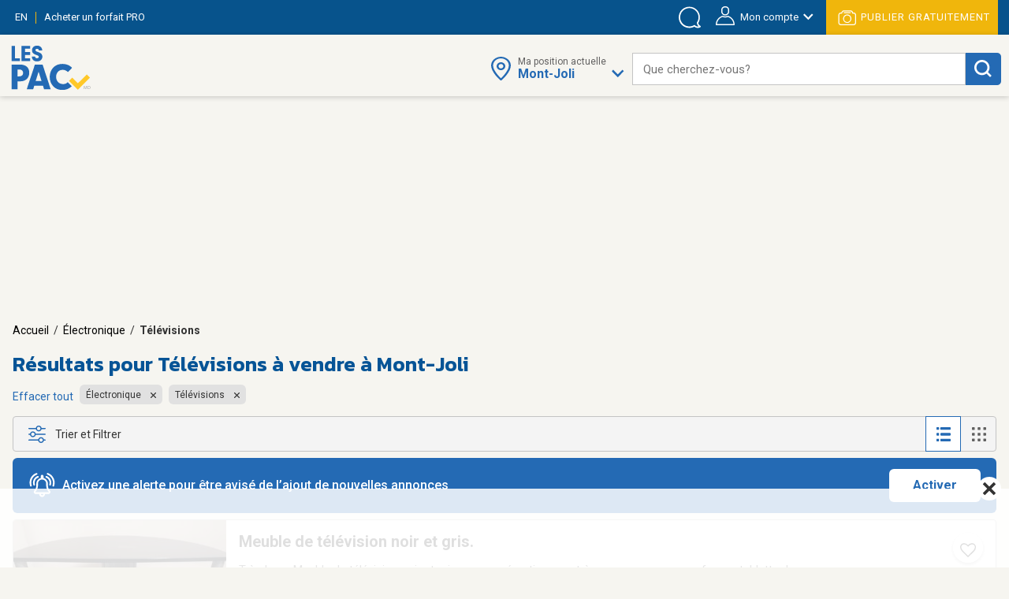

--- FILE ---
content_type: text/html;charset=UTF-8
request_url: https://www.lespac.com/mont-joli/electronique-televisions_b489g13791k1R2.jsa
body_size: 32335
content:







	<!DOCTYPE html PUBLIC "-//W3C//DTD XHTML 1.0 Strict//EN" "http://www.w3.org/TR/xhtml1/DTD/xhtml1-strict.dtd">
	<html xmlns="http://www.w3.org/1999/xhtml" lang="fr">













	
	
		















<!-- Some Models will already have a forced higher header banner priority regardless of the feature's status -->




<head>
	<!-- ================================================== -->
	<!--             Color the browser elements             -->
	<!-- ================================================== -->

	<!-- Chrome, Firefox OS, Safari and Opera themes -->
	<meta name="theme-color" content="#f6f5f0" />

	<!-- Windows Phone -->
 	<meta name="msapplication-navbutton-color" content="#f6f5f0" />

	<!-- iOS Safari -->
	<meta name="apple-mobile-web-app-capable" content="yes" />
	<meta name="apple-mobile-web-app-status-bar-style" content="black-translucent" />
	
	
	<meta http-equiv="Content-Type" content="text/html; charset=utf-8" />
	<meta name="viewport" content="width=device-width, initial-scale=1, minimum-scale=1, maximum-scale=1" />
	
	
		
			<title>Télévisions à vendre Mont-Joli - Meubles, TV plasma, 4k, intelligentes | LesPAC</title>
		
		
		
	
	
	
		
			<meta name="description" content="Retrouvez sur LesPAC le plus grand choix de télévisions à vendre à Mont-Joli. Les TV au plus bas prix sur LesPAC! Télé Plasma, 4K, télévisions intelligentes, etc." />
		
		
		
	
	
	<meta name="msvalidate.01" content="951ADDB1EDF8E362246A248484517C60" />
	<meta name="p:domain_verify" content="909292512b044537b1920166156086c8"/>
	
	<link rel="shortcut icon" href="https://cdn.lespac.com:443/jawr/img/cb132e4d5733a9cd29435c73054a020f5a/images/favicon.ico"/>
	
	
	
	





	
	
	
		
		<meta property="og:image" content="https://cdn.lespac.com:443/jawr/img/cb7a8a669347222e2ff3e94ca6fd3562c/images/logo_lespac_share_default3.png" />
		<meta property="og:image:type" content="image/png" />
		
		<meta property="og:image:width" content="748" />
		<meta property="og:image:height" content="422" />
	



	
	



<script type="application/ld+json">
{
  "@context": "https://schema.org",
  "@type": "Organization",
  "name": "LesPAC",
  "alternateName": "Les Petites Annonces Classées du Québec",
  "url": "https://www.lespac.com",
  "logo": "https://cdn.lespac.com:443/jawr/img/cbfb367fe547a9a678b892d9b7c7a2154c/images/svg/logo_lesPAC.svg",
  "contactPoint": {
    "@type": "ContactPoint",
    "telephone": "+1-844-444-4470",
    "contactType": "customer service",
    "contactOption": "TollFree",
    "areaServed": "CA"
  },
  "sameAs": [
    "https://www.facebook.com/LesPAC/",
    "https://twitter.com/lespaccom",
    "https://www.instagram.com/lespac/",
    "https://www.youtube.com/channel/UCiN6oSVZp3J-R0wks-UbKyA",
    "https://www.linkedin.com/company/lespac-com/",
    "https://www.pinterest.com/lespac/",
    "https://fr.wikipedia.org/wiki/LesPAC",
    "https://www.lespac.com"
  ]
}
</script>
	<link rel="alternate" href="https://www.lespac.com/mont-joli/electronique-televisions_b489g13791k1R2.jsa?ncc=dx0i1irZ006dHJ1ZQis20j0" hreflang="fr-CA"/>
	<link rel="alternate" href="https://www.lespac.com/en/mont-joli/electronic-televisions_b489g13791k1R2.jsa?ncc=dx0i1irZ006dHJ1ZQis20j0" hreflang="en-CA"/>
	
	
	
	

	
		
			

    <script async="async" src="https://ads.pubmatic.com/AdServer/js/pwt/160982/5111/pwt.js"></script>

<script async="async" src="https://marketing.lespac.com/weblibs/prebid-v8.52.js"></script>
<script type="text/javascript">
    var pbjs = pbjs || {};
    pbjs.que = pbjs.que || [];
</script>

<link rel="dns-prefetch" href="https://c.amazon-adsystem.com">
<link rel="preconnect" href="https://c.amazon-adsystem.com" crossorigin>
<script async src="https://c.amazon-adsystem.com/aax2/apstag.js"></script>
<script>
    !function(a9,a,p,s,t,A,g){if(a[a9])return;function q(c,r){a[a9]._Q.push([c,r])}a[a9]={init:function(){q("i",arguments)},fetchBids:function(){q("f",arguments)},setDisplayBids:function(){},targetingKeys:function(){return[]},dpa:function(){q("di",arguments)},rpa:function(){q("ri",arguments)},upa:function(){q("ui",arguments)},_Q:[]};}("apstag",window);
</script>

<script async="async" src="https://www.google.com/adsense/search/ads.js"></script>
<script type="text/javascript" charset="utf-8">
    (function(g,o){g[o]=g[o]||function(){(g[o]['q']=g[o]['q']||[]).push(
    arguments)},g[o]['t']=1*new Date})(window,'_googCsa');
</script>

<script async="async" src="https://securepubads.g.doubleclick.net/tag/js/gpt.js"></script>
<script type="text/javascript">
    var googletag = googletag || {};
    googletag.cmd = googletag.cmd || [];
</script>

<script type="text/javascript">
                        window.slotFormat = {};
    
    function pushPublicityEvent(eventAction, eventLabel) {
        if (dataLayer && dataLayer !== undefined) {
            dataLayer.push({
                "event": "publicityCampaign",
                "publicityAction" : eventAction,
                "publicityLabel": eventLabel
            });
        }
    };
    
    function isObjectDefined(obj) {
        return obj !== null && obj !== undefined;
    }
 
    function getRandomInt(min, max) {
        min = Math.ceil(min);
        max = Math.floor(max);
        return Math.floor(Math.random() * (max - min + 1)) + min;
    }
        
    function safeDispatchEvent(eventName) {
        var event;
        if (typeof(Event) === 'function') {
            event = new Event(eventName);
        } else {
            event = document.createEvent('Event');
            event.initEvent(eventName, true, true);
        }

        window.dispatchEvent(event);
    }
    
    function isInternetExplorer() {
        return isObjectDefined(window.document.documentMode);
    }
    
    function isConfigAuctionRelevant(config, publicityContext) {
        if (!isObjectDefined(config) || !isObjectDefined(publicityContext)) {
            return false;
        }
        if (typeof config.isAuctionRelevant === "function") {
            return config.isAuctionRelevant(publicityContext);
        } else {
            return config.isAuctionRelevant;
        }
    }
    
    function debugLog(msg) {
            }
    
    function errorLog(msg, e) {
                    console.error(msg, e);
            }
    
    function resolveSlotFormatById(publicityContext, slotId) {
        if (isObjectDefined(window.slotFormat[slotId])) {
            return window.slotFormat[slotId];
        }
        for (var s = 0; s < window.slotsConfigurations.length; s++) {
            var config = window.slotsConfigurations[s];
            if (config.id === slotId) {
                var sizeInfo = config.getSizeInfo(publicityContext);
                if (isObjectDefined(sizeInfo)) {
                    return sizeInfo.adFormatName;
                }
            }
        }
        
        return undefined;
    }
    
    function buildSlotAdUnit(rawAdUnitPrefix, adConfig) {
        var cleanedPrefix = rawAdUnitPrefix.replace('{DEVICE_SEGMENT}', window.innerWidth <= 640 ? '_mDot' : '');
        return cleanedPrefix + "/" + adConfig.id;
    }
    
    function reportAdops() {
        try {
            if (!isObjectDefined(window.adopsReporting)) {
                console.error("Reporting object not defined.");
                return;
            }
            var reportBuilder = "";
            reportBuilder = reportBuilder + "\n" + "=========================================";
            reportBuilder = reportBuilder + "\n" + "==== Report of last auction information:";
            reportBuilder = reportBuilder + "\n";
            if (window.adopsReporting.skippedAuction) {
                reportBuilder = reportBuilder + "\n" + "No auction was made because of blocking content or no content." + "\n";
            }
            reportBuilder = reportBuilder + "\n" + "Ad unit: " + window.adopsReporting.adUnit + "\n";
            if (!isObjectDefined(window.adopsReporting.targetings) || window.adopsReporting.targetings.length === 0) {
                reportBuilder = reportBuilder + "\n" + "No key-values targetings to report.";
            } else {
                reportBuilder = reportBuilder + "\n" + "Key values targetings:";
                for (var i = 0; i < window.adopsReporting.targetings.length; i++) {
                    var KVCombo = window.adopsReporting.targetings[i];
                    reportBuilder = reportBuilder + "\n" + "   - " + KVCombo.key + " : " + KVCombo.value;
                }
            }
            reportBuilder = reportBuilder + "\n\n" + "==== End of report";
            reportBuilder = reportBuilder + "\n" + "=========================================";
            console.log(reportBuilder);
        } catch (e) {
            console.error("Something went wrong when building report: " + e.message);
        }
    }
    
                
                                                        window.fallbackRendersTrackingInfo = {}
    
        window.fallbackRenderRandomBySlotId = {};
    
    function logImpressionIfApplicable(slotId, campaignName) {
        var slotFallbackRendersInfo = window.fallbackRendersTrackingInfo[slotId];
        if (isObjectDefined(slotFallbackRendersInfo)) {
            var campaignLastRenderTimestamp = slotFallbackRendersInfo[campaignName];
            if (isObjectDefined(campaignLastRenderTimestamp)) {
                var elapsedSinceLastRender = new Date().getTime() - campaignLastRenderTimestamp;
                var elapsedSeconds = ((elapsedSinceLastRender % 60000) / 1000).toFixed(0);
                                if (elapsedSeconds < 10) {
                    return;
                }
            }
        } else {
            window.fallbackRendersTrackingInfo[slotId] = {};
        }
        window.fallbackRendersTrackingInfo[slotId][campaignName] = new Date().getTime();
        pushPublicityEvent(campaignName, "impression");
    }
    
        function isHuntingContext(publicityContext) {
        return false;
        try {
            if (!isObjectDefined(publicityContext) || !isObjectDefined(publicityContext.targetingValues) || publicityContext.targetingValues.length === 0) {
                return false;
            }
            
            for (var k = 0; k < publicityContext.targetingValues.length; k++) {
                var keyValue = publicityContext.targetingValues[k];
                if (keyValue.key === "isHuntingContext") {
                    if (typeof keyValue.value === "boolean" && !keyValue.value) {
                        return false;
                    } else if (typeof keyValue.value === "string" && keyValue.value.toLowerCase() === "false") {
                        return false;
                    }
                }
                if (keyValue.key === "region") {
                    if (keyValue.value.toLowerCase() !== "chaudiere_appalaches") {
                        return false;
                    }
                }
            }
            
            return true;
        } catch (e) {
            errorLog("Something went wrong calling isHuntingContext(...).", e);
            return false;
        }
    }
    
        function getHuntingBannerInfo(publicityContext, language, slotId, slotFormat) {
        try {
            if (language !== "FR") {
                return null;
            }
            
            if (slotFormat !== "BIGBOX" && slotFormat !== "DOUBLE_BIGBOX") {
                return null;
            }
            
            logImpressionIfApplicable(slotId, "securearmes");
            return {
                leadUrl: "https://rachatarmesquebec.business.site/",
                imgSrc: "https://cdn.lespac.com/binary/static_resource/2742185082.gif",
                publicityCampaign: "securearmes",
                format: "BIGBOX"
            }
        } catch (e) {
            errorLog("Something went wrong when renderingHuntingBanner.", e);
            return null;
        }
    }
    
        function getAutopromoInfo(formatName, language, slotId) {
        if (!isObjectDefined(formatName)) {
            return undefined;
        }
        
                var useMinFormat = true;
        var optionalMinFlagSegment;
        if (useMinFormat) {
            optionalMinFlagSegment = "-min"
        } else {
            optionalMinFlagSegment = "";
        }
        
        var formatSegment;
        if (formatName === "BIGBOX" || formatName === "DOUBLE_BIGBOX") {
            formatSegment = "300x250";
        } else if (formatName === "LEADERBOARD" || formatName === "MASTHEAD_LB") {
            formatSegment = "728x90";
        } else if (formatName === "BILLBOARD" || formatName === "MASTHEAD_BB") {
            formatSegment = "970x250";
        } else if (formatName === "MOBILE_LB") {
            formatSegment = "320x50";
        }
        
        var safeLanguage = isObjectDefined(language) ? language : "FR";
        var isMobile = window.innerWidth <= 740 && window.innerHeight <= 740;
        if (isMobile) {
            return {
                leadUrl: "https://www.lespac.com/mobile-applications-" + safeLanguage.toLowerCase() + ".jsa",
                imgSrc: "https://marketing.lespac.com/auto-promo/" + formatSegment + "/app-" + safeLanguage.toLowerCase() + optionalMinFlagSegment + ".jpg",
                publicityCampaign: "app_download",
                format: formatName
            }
        }
        
        var autopromoDomain = window.location.host;
        if (!isObjectDefined(autopromoDomain)) {
            autopromoDomain = "www.lespac.com";
        }
        var categorySegment;
        var leadUrl;
        var randomlySelectedInt;
        var existingRandom = window.fallbackRenderRandomBySlotId[slotId];
        if (isObjectDefined(existingRandom)) {
            randomlySelectedInt = existingRandom;
        } else {
            randomlySelectedInt = getRandomInt(1, 8);
            window.fallbackRenderRandomBySlotId[slotId] = randomlySelectedInt;
        }
        switch (randomlySelectedInt) {
            case 1: 
                categorySegment = "auto";
                leadUrl = "https://" + autopromoDomain + "/montreal/vehicules-autos_b286g17567k1R2.jsa";
                break;
            case 2:
                categorySegment = "commode"
                leadUrl = "https://" + autopromoDomain + "/montreal/ameublement_b2g17567k1R2.jsa";;
                break;
            case 3:
                categorySegment = "frigo";
                leadUrl = "https://" + autopromoDomain + "/montreal/ameublement_b2g17567k1R2.jsa";
                break;
            case 4:
                categorySegment = "porte";
                leadUrl = "https://" + autopromoDomain + "/montreal/immobilier-achat-vente_b36g17567k1R2.jsa";
                break;
            case 5:
                categorySegment = "roulotte";
                leadUrl = "https://" + autopromoDomain + "/montreal/vehicules-recreatifs_b289g17567k1R2.jsa";
                break;
            case 6:
                categorySegment = "ski";
                leadUrl = "https://" + autopromoDomain + "/montreal/sports-loisirs-sports_b46g17567k1R2.jsa";
                break;
            case 7:
                categorySegment = "suv";
                leadUrl = "https://" + autopromoDomain + "/montreal/vehicules-utilitaires-sport_b300g17567k1R2.jsa";
                break;
            case 8:
                categorySegment = "velo";
                leadUrl = "https://" + autopromoDomain + "/montreal/sports-loisirs-sports_b46g17567k1R2.jsa";
                break;
        }
        
        return {
            leadUrl: leadUrl,
            imgSrc: "https://marketing.lespac.com/auto-promo/" + formatSegment + "/" + categorySegment + optionalMinFlagSegment + ".jpg",
            publicityCampaign: "autopromo_" + categorySegment,
            format: formatName
        };
    }
    
        function buildAutopromoBannerInfo(publicityContext, language, slotId, slotFormat) {
        var autopromoInfo = getAutopromoInfo(slotFormat, language, slotId);
        if (!isObjectDefined(autopromoInfo)) {
            return null;
        }
            
        logImpressionIfApplicable(slotId, autopromoInfo.publicityCampaign);
        return autopromoInfo;
    }
    
                            window.googletagSlots = {};
    
        window.useImprovedDisplayBehavior = true;
    
                                        window.slotsStatus = {};
    
                        window.midlistsViewBasedConfigurations = {
        listViewConfigs: [
            { id: "midlist_1", row: 2 },
            { id: "midlist_2", row: 7 },
            { id: "midlist_3", row: 12 },
            { id: "midlist_4", row: 17 }
        ],
        galleryViewConfigs: [
            { id: "midlist_1", row: 2 },
            { id: "midlist_2", row: 7 },
            { id: "midlist_3", row: 12 }
        ]
    };
    
        window.adopsReporting = {};
    
                                    

                                                                                
        window.slotsConfigurations = [];
    
    window.getMastheadSizeInfo = function() {
        if (window.innerWidth >= 990 && window.innerHeight >= 748) {
            return {
                sizes: [[1920,200], [970, 250]],
                sizeMapping: [
                    [[990, 748], [[1920,200], [970, 250]]],                     [[0, 0], []]                 ],
                adFormatName: "MASTHEAD_BB"
            };
        } else {
            return {
                sizes: [[1920,200], [728, 90]],
                sizeMapping: [
                    [[748, 450], [[1920,200], [728, 90]]],                     [[0, 0], []]                 ],
                adFormatName: "MASTHEAD_LB"
            };
        }
    };
    
    var mastheadSlotId = "top_slot";
    var topSlotConfiguration = {
        id: mastheadSlotId,
        getSizeInfo: function(publicityContext) {
            if (window.innerWidth >= 1024 && window.innerHeight >= 450) {
                return {
                    sizes: [[970, 250]],
                    sizeMapping: [
                        [[1024, 450], [ [970, 250] ]],                         [[0, 0], []]                     ],
                    adFormatName: "BILLBOARD"
                };
            } else if (window.innerWidth >= 748 && window.innerHeight >= 450) {
                return {
                    sizes: [[728, 90]],
                    sizeMapping: [
                        [[748, 450], [ [728, 90] ]],                         [[0, 0], []]                     ],
                    adFormatName: "LEADERBOARD"
                };
            }
            return {
                sizes: [[320,50]],
                sizeMapping: [
                    [[0, 0], [[320, 50]]]                 ],
                adFormatName: "MOBILE_LB"
            };
        },
        specificKeyValues: [
            { key: "pos", value: "top_slot" },
            { key: "position", value: ['atf'] },
            { key: "lespacProduct", value: "topOfPage" }
        ],
        collapseOnEmptyDiv: true,
        isAuctionRelevant: function (publicityContext) {
            try {
                return !publicityContext.applicativeContext.mastheadApplicable || window.innerWidth < 768 || window.innerHeight < 768;
            } catch (e) {
                return true;
            }
        },
        isApplicable: function (publicityContext, auctionedConfigs) {
            return true;
        },
        fallbackRender: function(publicityContext) {
            var slotId = this.id;
            var languageCode = publicityContext.applicativeContext.languageCode;
            
            var formatName = window.resolveSlotFormatById(publicityContext, slotId);
            return buildAutopromoBannerInfo(publicityContext, languageCode, slotId, formatName);
        }
    };
    window.slotsConfigurations.push(topSlotConfiguration);
    
    var bigboxConfiguration = {
        id: "bigbox_filters",
        getSizeInfo: function() {
            if (window.innerWidth > 1300) {                 return {
                    sizes: [[300,600], [300,250]],
                    sizeMapping: [
                        [[1301, 200], [[300, 600],[300, 250]]],                         [[0, 0], []]                     ],
                    adFormatName: "DOUBLE_BIGBOX"
                };
            }
            return null;
        },
        specificKeyValues: [
            { key: "pos", value: "bigbox_filters" },
            { key: "position", value: ['atf'] },
            { key: "lespacProduct", value: "sticky" }
        ],
        collapseOnEmptyDiv: true,
        isAuctionRelevant: true,
        isApplicable: function (publicityContext, auctionedConfigs) {
            return window.innerWidth >= 1301; // Filter column applicability min width
        },
        fallbackRender: function(publicityContext) {
            var slotId = this.id;
            var languageCode = publicityContext.applicativeContext.languageCode;
            
            var formatName = window.resolveSlotFormatById(publicityContext, slotId);
            return buildAutopromoBannerInfo(publicityContext, languageCode, slotId, formatName);
        }
    };
    window.slotsConfigurations.push(bigboxConfiguration);
    
    function isMidlistApplicable(slotId, publicityContext) {
        var applicableMidlistsConfigs;
        var viewType = publicityContext.pageRelatedInfo.viewMode;
        if (viewType === "REGULAR" || viewType === "DETAILED") {
            applicableMidlistsConfigs = window.midlistsViewBasedConfigurations.listViewConfigs
        } else if (viewType === "GALLERY") {
            applicableMidlistsConfigs = window.midlistsViewBasedConfigurations.galleryViewConfigs;
        } else {
            return false;
        }
        
        if (!isObjectDefined(applicableMidlistsConfigs)) {
            return false;
        }
        
        var midlistRowConfig;
        for (var i = 0; i < applicableMidlistsConfigs.length; i++) {
            var mlConf = applicableMidlistsConfigs[i];
            if (mlConf.id === slotId) {
                 midlistRowConfig = mlConf;
                 break;
            }
        }
        
        if (!isObjectDefined(midlistRowConfig)) {
            return false;
        }
        
        if (viewType === "REGULAR" || viewType === "DETAILED") {
            return publicityContext.pageRelatedInfo.resultsCount > midlistRowConfig.row;
        } else if (viewType === "GALLERY") {
            return publicityContext.pageRelatedInfo.resultsCount > (midlistRowConfig.row * window.getNumberOfCellsPerRow());
        } else {
            return false;
        }
    }
    
    var midlistConfiguration = {
        id: "midlist_1",
        getSizeInfo: function() {
            if (window.innerWidth >= 1024 && window.innerHeight >= 450) {
                return {
                    sizes: [[970, 250]],
                    sizeMapping: [
                        [[1024, 450], [ [970, 250] ]],                         [[0, 0], []]                     ],
                    adFormatName: "BILLBOARD"
                };
            } else if (window.innerWidth >= 748 && window.innerHeight >= 450) {
                return {
                    sizes: [[728, 90]],
                    sizeMapping: [
                        [[748, 450], [ [728, 90] ]],                         [[0, 0], []]                     ],
                    adFormatName: "LEADERBOARD"
                };
            }
            return {
                sizes: [[300,250]],
                sizeMapping: [
                    [[0, 0], [[300,250]]]                 ],
                adFormatName: "BIGBOX"
            };
        },
        specificKeyValues: [
            { key: "position", value: ["btf"] },
            { key: "pos", value: "midlist_1" },
            { key: "lespacProduct", value: "premiumMidlist" }
        ],
        collapseOnEmptyDiv: true,
        isAuctionRelevant: true,
        isApplicable: function (publicityContext, auctionedConfigs) {
            if (!isObjectDefined(publicityContext) || !isObjectDefined(publicityContext.pageRelatedInfo)) {
                return false;
            }
            
            return window.isMidlistApplicable(this.id, publicityContext);
        },
        fallbackRender: function(publicityContext) {
            var slotId = this.id;
            var languageCode = publicityContext.applicativeContext.languageCode;
            
            var formatName = window.resolveSlotFormatById(publicityContext, slotId);
            return buildAutopromoBannerInfo(publicityContext, languageCode, slotId, formatName);
        }
    };
    window.slotsConfigurations.push(midlistConfiguration);
    
    var secondMidlistConfiguration = {
        id: "midlist_2",
        getSizeInfo: function() {
            if (window.innerWidth >= 1024 && window.innerHeight >= 450) {
                return {
                    sizes: [[970, 250]],
                    sizeMapping: [
                        [[1024, 450], [ [970, 250] ]],                         [[0, 0], []]                     ],
                    adFormatName: "BILLBOARD"
                };
            } else if (window.innerWidth >= 748 && window.innerHeight >= 450) {
                return {
                    sizes: [[728, 90]],
                    sizeMapping: [
                        [[748, 450], [ [728, 90] ]],                         [[0, 0], []]                     ],
                    adFormatName: "LEADERBOARD"
                };
            }
            return {
                sizes: [[300,250]],
                sizeMapping: [
                    [[0, 0], [[300,250]]]                 ],
                adFormatName: "BIGBOX"
            };
        },
        specificKeyValues: [
            { key: "position", value: ["btf"] },
            { key: "pos", value: "midlist_2" }
        ],
        collapseOnEmptyDiv: true,
        isAuctionRelevant: true,
        isApplicable: function (publicityContext, auctionedConfigs) {
            if (!isObjectDefined(publicityContext) || !isObjectDefined(publicityContext.pageRelatedInfo)) {
                return false;
            }
            
            return window.isMidlistApplicable(this.id, publicityContext);
        },
        fallbackRender: function(publicityContext) {
            var slotId = this.id;
            var languageCode = publicityContext.applicativeContext.languageCode;
            
            var formatName = window.resolveSlotFormatById(publicityContext, slotId);
            return buildAutopromoBannerInfo(publicityContext, languageCode, slotId, formatName);
        }
    };
    window.slotsConfigurations.push(secondMidlistConfiguration);
    
    var thirdMidlistConfiguration = {
        id: "midlist_3",
        getSizeInfo: function() {
            if (window.innerWidth >= 1024 && window.innerHeight >= 450) {
                return {
                    sizes: [[970, 250]],
                    sizeMapping: [
                        [[1024, 450], [ [970, 250] ]],                         [[0, 0], []]                     ],
                    adFormatName: "BILLBOARD"
                };
            } else if (window.innerWidth >= 748 && window.innerHeight >= 450) {
                return {
                    sizes: [[728, 90]],
                    sizeMapping: [
                        [[748, 450], [ [728, 90] ]],                         [[0, 0], []]                     ],
                    adFormatName: "LEADERBOARD"
                };
            }
            return {
                sizes: [[300,250]],
                sizeMapping: [
                    [[0, 0], [[300,250]]]                 ],
                adFormatName: "BIGBOX"
            };
        },
        specificKeyValues: [
            { key: "position", value: ["btf"] },
            { key: "pos", value: "midlist_3" }
        ],
        collapseOnEmptyDiv: true,
        isAuctionRelevant: true,
        isApplicable: function (publicityContext, auctionedConfigs) {
            if (!isObjectDefined(publicityContext) || !isObjectDefined(publicityContext.pageRelatedInfo)) {
                return false;
            }
            
            return window.isMidlistApplicable(this.id, publicityContext);
        },
        fallbackRender: function(publicityContext) {
            var slotId = this.id;
            var languageCode = publicityContext.applicativeContext.languageCode;
            
            var formatName = window.resolveSlotFormatById(publicityContext, slotId);
            return buildAutopromoBannerInfo(publicityContext, languageCode, slotId, formatName);
        }
    };
    window.slotsConfigurations.push(thirdMidlistConfiguration);
    
    var fourthMidlistConfiguration = {
        id: "midlist_4",
        getSizeInfo: function() {
            if (window.innerWidth >= 1024 && window.innerHeight >= 450) {
                return {
                    sizes: [[970, 250]],
                    sizeMapping: [
                        [[1024, 450], [ [970, 250] ]],                         [[0, 0], []]                     ],
                    adFormatName: "BILLBOARD"
                };
            } else if (window.innerWidth >= 748 && window.innerHeight >= 450) {
                return {
                    sizes: [[728, 90]],
                    sizeMapping: [
                        [[748, 450], [ [728, 90] ]],                         [[0, 0], []]                     ],
                    adFormatName: "LEADERBOARD"
                };
            }
            return {
                sizes: [[300,250]],
                sizeMapping: [
                    [[0, 0], [[300,250]]]                 ],
                adFormatName: "BIGBOX"
            };
        },
        specificKeyValues: [
            { key: "position", value: ["btf"] },
            { key: "pos", value: "midlist_4" }
        ],
        collapseOnEmptyDiv: true,
        isAuctionRelevant: true,
        isApplicable: function (publicityContext, auctionedConfigs) {
            if (!isObjectDefined(publicityContext) || !isObjectDefined(publicityContext.pageRelatedInfo)) {
                return false;
            }
            
            return window.isMidlistApplicable(this.id, publicityContext);
        },
        fallbackRender: function(publicityContext) {
            var slotId = this.id;
            var languageCode = publicityContext.applicativeContext.languageCode;
            
            var formatName = window.resolveSlotFormatById(publicityContext, slotId);
            return buildAutopromoBannerInfo(publicityContext, languageCode, slotId, formatName);
        }
    };
    window.slotsConfigurations.push(fourthMidlistConfiguration);
    
        window.stickySlotViewportThreshold = {
        min: 0,
        max: 1347
    }
    
    var stickyBottomConfiguration = {
        id: "sticky_bottom",
        getSizeInfo: function() {
            if (window.innerWidth < window.stickySlotViewportThreshold.min || window.innerWidth > window.stickySlotViewportThreshold.max) {
                return null;
            }
            if (window.innerWidth > 748 && window.innerHeight >= 450) {
                return {
                    sizes: [[728, 90]],
                    sizeMapping: [
                        [[748, 450], [ [728, 90] ]],                         [[0, 0], []]                     ],
                    adFormatName: "LEADERBOARD"
                };
            }
            return {
                sizes: [[320,50]],
                sizeMapping: [
                    [[0, 0], [[320,50]]]                 ],
                adFormatName: "MOBILE_LB"
            };
        },
        specificKeyValues: [
            { key: "position", value: ["atf"] },
            { key: "pos", value: "sticky_bottom" },
            { key: "lespacProduct", value: "sticky" }
        ],
        collapseOnEmptyDiv: true,
        isAuctionRelevant: true,
        isApplicable: function (publicityContext, auctionedConfigs) {
            return  window.innerWidth >= window.stickySlotViewportThreshold.min &&
                    window.innerWidth <= window.stickySlotViewportThreshold.max;
        }
    };
    window.slotsConfigurations.push(stickyBottomConfiguration);
        
        
            
        window.BID_FAILSAFE_TIMEOUT = 1250;
        window.BIDDER_TIMEOUT = window.BID_FAILSAFE_TIMEOUT - 50;
    
    window.apstagConfig = {
            pubID: '5074',
            adServer: "googletag",
        bidTimeout: window.BIDDER_TIMEOUT,
        simplerGPT: true
    };
        
    
    googletag.cmd.push(function() {
                apstag.init(
            window.apstagConfig,
            function() {
                debugLog('apstag loaded');
                            }
        );
        
        pbjs.que.push(function() {
            var customConfigObject = {
              "buckets": [
                {
                  "min": 0.01,
                  "max": 10.00,
                  "increment": 0.01
                },
                {
                  "min": 10.00,
                  "max": 20.00,
                  "increment": 0.05
                },
                {
                  "min": 20.00,
                  "max": 35.00,
                  "increment": 0.50
                }
              ]
            };
            pbjs.setConfig({
                priceGranularity: customConfigObject,
                userSync: {
                    userIds: [
                        {
                            name: "lotamePanoramaId"
                        }
                    ],
                    filterSettings: {
                        iframe: {
                            bidders: '*', // '*' means all bidders
                            filter: 'include'
                        }
                    }
                },
                bidderTimeout: BIDDER_TIMEOUT,
                timeoutBuffer: 50,
                useBidCache: true,
                gptPreAuction: {  // pbjs 6.0 module
                    enabled: true,              // enabled by default
                    useDefaultPreAuction: true  // disabled by default
                }
            });
        });
    });
        
    /** Executes a parallel auction for TAM and Prebid **/
    function executeParallelAuction(adSlots, adConfigs, publicityContext) {
        debugLog('Starting parallel auction.');
        
        // Contains info related to the GAM request
        var requestManager = {
            adserverRequestSent: false,
            aps: false, // Whether AmazonPublisherServices response has arrived
            prebid: false // Whether Prebid response has arrived
        };
        
        // Returns true once all bidders are ready
        function allBidersAreReady() {
            return requestManager.aps && requestManager.prebid;
        }

        // when both all biders are ready have returned, initiate ad request
        function sendRequestIfBiddersReady(optionalBidderName) {
            if (optionalBidderName !== undefined) {
                debugLog(optionalBidderName + " ready.");
            }
            if (allBidersAreReady()) {
                sendAdServerRequest(optionalBidderName);
            } 
            return;
        }

        // sends adserver request
        function sendAdServerRequest(optionalBidderName) {
            if (requestManager.adserverRequestSent === true) {
                if (optionalBidderName !== undefined) {
                    debugLog(optionalBidderName + " was late.");
                }
                return;
            }
            requestManager.adserverRequestSent = true;
            
            googletag.cmd.push(function() {
                debugLog("Request sent to ad servers.");
                googletag.pubads().refresh(adSlots);
            });
        }

        // sends bid request to APS and Prebid
        function requestHeaderBids() {
            // APS request
            apstag.fetchBids({
                // Do not use spread operator to reuse apstagConfig as it is not supported by many browser.
                    pubID: apstagConfig.pubID,
                    adServer: apstagConfig.adServer,
                    bidTimeout: apstagConfig.bidTimeout,
                    simplerGPT: apstagConfig.simplerGPT,
                    slots: adSlots
                },
                function(bids) {
                    debugLog("apstag done.");
                    googletag.cmd.push(function() {
                        apstag.setDisplayBids();
                        requestManager.aps = true; // signals that APS request has completed
                        sendRequestIfBiddersReady("apstag"); // checks whether both APS and Prebid have returned
                    });
                }
            );

            // Prebid request
            pbjs.que.push(function () {
                try {
                    var sspConfigs = publicityContext.applicativeContext.sspConfigurations.formattedConfigurations;
                    var prebidAdUnitsConfig = [];
                    
                    for (var i = 0; i < adConfigs.length; i++) {
                        var adConfig = adConfigs[i];
                        if (!isConfigAuctionRelevant(adConfig, publicityContext)) {
                            return;
                        }
                        
                        var sspConfigKey = adConfig.getSizeInfo(publicityContext).adFormatName + (window.innerWidth <= 640 ? "mDOT" : "DESKTOP");
                        var applicableSSPConfig = sspConfigs[sspConfigKey];
                        if (isObjectDefined(applicableSSPConfig)) {
                            prebidAdUnitsConfig.push({
                                code: buildSlotAdUnit(publicityContext.adUnit, adConfig),
                                mediaTypes: {
                                    banner: {
                                        sizes: adConfig.getSizeInfo(publicityContext).sizes
                                    }
                                },
                                bids: applicableSSPConfig
                            });
                        }
                    }
                    
                                        // User Identity Module
                    if (PWT && typeof PWT.getUserIds == "function") {
                        for (var i = 0; i < prebidAdUnitsConfig.length; i++) {
                            var pbAdUnit = prebidAdUnitsConfig[i];
                            for (var j = 0; j < pbAdUnit.length; j++) {
                                var bid = pbAdUnit[j];
                                bid["userId"] = PWT.getUserIds();
                                bid["userIdAsEids"] = owpbjs.getUserIdsAsEids();
                            }
                        }
                    }
                    
                    // Ensures pbjs ad units are cleaned between auctions in case someone sets ad units on pbjs
                    pbjs.adUnits = [];
                    pbjs.addAdUnits(prebidAdUnitsConfig);
                    pbjs.requestBids({
                        bidsBackHandler: function() {
                            debugLog("prebid done.");
                            googletag.cmd.push(function() {
                                pbjs.setTargetingForGPTAsync();
                                requestManager.prebid = true; // signals that Prebid request has completed
                                sendRequestIfBiddersReady("prebid"); // checks whether both APS and Prebid have returned
                            });
                        }
                    });
                } catch (e) {
                    console.log("something pbjs wrong", e);
                }
            });
        }

        // Initiates the bid request for prebid/tam auction
        requestHeaderBids();

        // Sets failsafe timeout
        window.setTimeout(function() {
            if (requestManager.adserverRequestSent === false) {
                debugLog("Bidders timed out.");
            }
            sendAdServerRequest();
        }, window.BID_FAILSAFE_TIMEOUT);
    };
            
    
    /**
     * Executes auction for given ad configs.
     * If adConfigs or publicityContext is not defined/null then nothing is executed.
     */
    function executeAuction(publicityContext, optionalAdConfigs) {
        window.adopsReporting.skippedAuction = false;
        if (!isObjectDefined(publicityContext)) {
            console.error("Unable to execute auction without context.");
            return;
        }
        var adConfigs = isObjectDefined(optionalAdConfigs) ? optionalAdConfigs : window.slotsConfigurations;
        
                        if (publicityContext.applicativeContext.pageEmpty || publicityContext.applicativeContext.hasPublicityBlockingContent) {
            window.adopsReporting.targetings = [];
            window.adopsReporting.skippedAuction = true;
            for (var k = 0; k < publicityContext.targetingValues.length; k++) {
                var keyValue = publicityContext.targetingValues[k];
                try {
                                        window.adopsReporting.targetings[window.adopsReporting.targetings.length] = { key: keyValue.key, value: keyValue.value };
                } catch (e) { /* Silent exception */ }
            }
            
            debugLog("Page contains banner blocking content. Skipping auction.");
            
            if (isObjectDefined(window.googletagSlots)) {
                googletag.cmd.push(function() {
                    try {
                        for (var i = 0; i < adConfigs.length; i++) {
                            var config = adConfigs[i];
                            var slotStatus = window.slotsStatus[config.id];
                            var element = document.getElementById(config.id);
                            var hasContent = !isObjectDefined(slotStatus) || slotStatus.hasContent;
                            var invalidSlot = (config.id === "top_slot" || config.id === "bigbox_filters");
                            if (hasContent && !invalidSlot) {
                                window.slotsStatus[config.id] = {
                                    hasContent: false
                                };
                                safeDispatchEvent(window.adSlotRenderEventNamePrefix + config.id)
                            }
                        }
                    } catch (e) {
                        errorLog("Something went wrong when trying to destroy slots for blocking context.", e);
                    }
                });
            }
            return;
        }
        
        googletag.cmd.push(function() {
            googletag.pubads().enableLazyLoad({
               fetchMarginPercent: 65, 
               renderMarginPercent: 65, 
               mobileScaling: 1.5 
            });
        
                        googletag.pubads().clearTargeting();
            
            var auctionAdSlots = [];
            var refreshAdSlots = [];
            var auctionRelevantAdConfigs = [];
            for (var i = 0; i < adConfigs.length; i++) {
                var config = adConfigs[i];
                if (!config.isApplicable(publicityContext, adConfigs)) {
                    if (isObjectDefined(window.slotsStatus[config.id])) {
                        window.slotsStatus[config.id] = {
                            hasContent: false
                        };
                        safeDispatchEvent(window.adSlotRenderEventNamePrefix + config.id)
                    }
                } else {
                                        window.slotsStatus[config.id] = undefined;
                    
                    var slot = undefined;
                    var alreadyDefinedSlot = window.googletagSlots[config.id];
                                        if (isObjectDefined(alreadyDefinedSlot)) {
                                                if (alreadyDefinedSlot.getAdUnitPath() === buildSlotAdUnit(publicityContext.adUnit, config)) {
                            slot = alreadyDefinedSlot;
                                                        slot.clearTargeting();
                        } else {
                            googletag.destroySlots([alreadyDefinedSlot]);
                        }
                    }
                    
                    // If slot is still undefined then it means the slot was either not defined before or was destroyed and should be rebuilt from scratch
                    var sizeInfo = config.getSizeInfo(publicityContext);
                    if (!isObjectDefined(slot)) {
                        if (sizeInfo.adFormatName === "OUT_OF_PAGE") {
                            slot = googletag.defineOutOfPageSlot(buildSlotAdUnit(publicityContext.adUnit, config), config.id)
                                .defineSizeMapping(sizeInfo.sizeMapping)
                                .addService(googletag.pubads());
                        } else {
                            slot = googletag.defineSlot(buildSlotAdUnit(publicityContext.adUnit, config), sizeInfo.sizes, config.id)
                                .defineSizeMapping(sizeInfo.sizeMapping)
                                .addService(googletag.pubads())
                                .setCollapseEmptyDiv(config.collapseOnEmptyDiv);
                        }
                        window.googletagSlots[config.id] = slot;
                    } else {
                        slot.defineSizeMapping(sizeInfo.sizeMapping);
                    }
                    
                    window.slotFormat[config.id] = sizeInfo.adFormatName;
                    
                    if (isObjectDefined(config.specificKeyValues)) {
                        for (var j = 0; j < config.specificKeyValues.length; j++) {
                            var keyValue = config.specificKeyValues[j];
                            slot.setTargeting(keyValue.key, keyValue.value);
                        }
                    }
                    
                    if (isConfigAuctionRelevant(config, publicityContext)) {
                        auctionAdSlots.push(slot);
                        auctionRelevantAdConfigs.push(config);
                    } else {
                        refreshAdSlots.push(slot);
                    }
                }
            }
            
            try {
                var ppid = publicityContext.applicativeContext.ppid;
                if (isObjectDefined(ppid)) {
                    googletag.pubads().setPublisherProvidedId(ppid);
                }
            } catch (e) {
                console.error("Something went wrong when trying to evaluate PPID.", e);
            }
                        googletag.pubads().disableInitialLoad();
            googletag.pubads().enableSingleRequest();
            googletag.enableServices();
            
                        try {
                window.adopsReporting.adUnit = buildSlotAdUnit(publicityContext.adUnit, { id: "" });
            } catch (e) { /* Silent exception */ };
            if (isObjectDefined(publicityContext.targetingValues)) {
                                window.adopsReporting.targetings = [];
                for (var k = 0; k < publicityContext.targetingValues.length; k++) {
                    var keyValue = publicityContext.targetingValues[k];
                    googletag.pubads().setTargeting(keyValue.key, keyValue.value);
                    try {
                                                window.adopsReporting.targetings[window.adopsReporting.targetings.length] = { key: keyValue.key, value: keyValue.value };
                    } catch (e) { /* Silent exception */ }
                }
            }
            
                        
            if (refreshAdSlots.length > 0) {
                                googletag.pubads().refresh(refreshAdSlots);
            }
            
            if (auctionRelevantAdConfigs.length > 0) {
                executeParallelAuction(auctionAdSlots, auctionRelevantAdConfigs, publicityContext);
            }
        });
    }
    
            
                    executeAuction({"adUnit":"/8544/LesPAC_FR{DEVICE_SEGMENT}/Other/Electronics/Results","categoryCode":"ELECTRONIQUE_TELEVISIONS","targetingValues":[{"key":"categoryCode","value":"ELECTRONIQUE_TELEVISIONS"},{"key":"LesPAC_Categories","value":"Electronics_Televisions"},{"key":"city","value":"Mont_Joli"},{"key":"region","value":"Bas_Saint_Laurent"},{"key":"siteenvironment","value":"WWWD"},{"key":"pageNumber","value":"1"},{"key":"resultSort","value":"Distance asc"},{"key":"category","value":489}],"contextRelevantTargetingKeys":["keywords","pageNumber","categoryCode","region","city","make","model"],"applicativeContext":{"hasPublicityBlockingContent":false,"ascsaContext":{"ascsaBlocked":false,"keywords":"","dominantCategoryParentLabel":"Électronique","dominantCategoryChildLabel":"Télévisions","locationParentLabel":"Bas-Saint-Laurent","locationChildLabel":"Mont-Joli","languageKey":"FR","pageNumber":1},"languageCode":"FR","sspConfigurations":{"formattedConfigurations":{"MOBILE_LBmDOT":[{"bidder":"appnexus","params":{"placementId":"22395021"}},{"bidder":"ix","params":{"size":[320,50],"siteId":"701381"}},{"bidder":"rubicon","params":{"accountId":"16006","siteId":"388930","zoneId":"2166282"}},{"bidder":"sharethrough","params":{"pkey":"aXQ3tL53RHkoiChaj9Ocvojs"}},{"bidder":"yahooAds","params":{"pos":"8a969590017b7b17800517d4cfb2002d","dcn":"8a969587017b7b1667fa1722897c0010"}}],"LEADERBOARDDESKTOP":[{"bidder":"appnexus","params":{"placementId":"22394974"}},{"bidder":"ix","params":{"size":[728,90],"siteId":"701358"}},{"bidder":"rubicon","params":{"accountId":"16006","siteId":"388928","zoneId":"2166242"}},{"bidder":"sharethrough","params":{"pkey":"lmqUMOrySUFfPWl5dGRFV7pg"}},{"bidder":"yahooAds","params":{"pos":"8a96984c017b7b1777af17d4a4ba0020","dcn":"8a96942c017b7b122c6112bdbee6000d"}}],"DOUBLE_BIGBOXDESKTOP":[{"bidder":"appnexus","params":{"placementId":"22394976"}},{"bidder":"ix","params":{"size":[300,600],"siteId":"701357"}},{"bidder":"rubicon","params":{"accountId":"16006","siteId":"388928","zoneId":"2166246"}},{"bidder":"sharethrough","params":{"pkey":"84kDWGr4xokoepYGfK4qZgCR"}},{"bidder":"yahooAds","params":{"pos":"8a969590017b7b17800517d4a7040021","dcn":"8a96942c017b7b122c6112bdbee6000d"}}],"BILLBOARDDESKTOP":[{"bidder":"appnexus","params":{"placementId":"22394973"}},{"bidder":"ix","params":{"size":[970,250],"siteId":"701359"}},{"bidder":"rubicon","params":{"accountId":"16006","siteId":"388928","zoneId":"2166240"}},{"bidder":"sharethrough","params":{"pkey":"guMVy8xDfWj4lfHxXUnngVsc"}},{"bidder":"yahooAds","params":{"pos":"8a969590017b7b17800517d4a37d0020","dcn":"8a96942c017b7b122c6112bdbee6000d"}}],"BIGBOXDESKTOP":[{"bidder":"appnexus","params":{"placementId":"22394975"}},{"bidder":"ix","params":{"size":[300,250],"siteId":"701356"}},{"bidder":"rubicon","params":{"accountId":"16006","siteId":"388928","zoneId":"2166244"}},{"bidder":"sharethrough","params":{"pkey":"LxC0l3uSauoyU1ElLKz3IWaE"}},{"bidder":"yahooAds","params":{"pos":"8a969145017b7b177bf317d4a5d10021","dcn":"8a96942c017b7b122c6112bdbee6000d"}}],"BIGBOXmDOT":[{"bidder":"appnexus","params":{"placementId":"22395020"}},{"bidder":"ix","params":{"size":[300,250],"siteId":"701380"}},{"bidder":"rubicon","params":{"accountId":"16006","siteId":"388930","zoneId":"2166280"}},{"bidder":"sharethrough","params":{"pkey":"zimpNFjGGiutiDjx55rbDBFf"}},{"bidder":"yahooAds","params":{"pos":"8a969145017b7b177bf317d4ce9b002d","dcn":"8a969587017b7b1667fa1722897c0010"}}]}},"pageEmpty":false,"mastheadApplicable":false},"pageRelatedInfo":{"resultsCount":20,"viewMode":"DETAILED"}}, window.slotsConfigurations);
        
    window.adSlotRenderEventNamePrefix = "Render-";
    googletag.cmd.push(function() {
        googletag.pubads().addEventListener('slotRenderEnded', function(event) {
            var slot = event.slot;
            if (event.isEmpty) {
                window.slotsStatus[slot.getSlotElementId()] = {
                    hasContent: false,
                };
                debugLog("No content for " + slot.getSlotElementId());
            } else {
                var renderWidth = event.size[0];
                var renderHeight = event.size[1];
                window.slotsStatus[slot.getSlotElementId()] = {
                    hasContent: true,
                    dimensions: {
                        width: renderWidth,
                        height: renderHeight
                    }
                };
            }
                        var eventName = window.adSlotRenderEventNamePrefix + slot.getSlotElementId();
            safeDispatchEvent(eventName);
        });
    });
</script>
        
<script type="text/javascript">
    function isNotBlank(val) {
        return isObjectDefined(val) && typeof val === "string" && val.length > 0;
    }

    /**
     * ASCSA related code.
     */
     window.renderASCSA = function(publicityContext, containerInfo, adsLoadedCallback) {
         var applicativeContext = publicityContext.applicativeContext;
         var ascsaInfo = applicativeContext.ascsaContext;
         var isAscsaBlocked = false && window.location.href.indexOf('isASBlocked') !== -1;
         if (isAscsaBlocked || applicativeContext.hasPublicityBlockingContent || applicativeContext.pageEmpty) {
             adsLoadedCallback(containerInfo.id, false);
             return;
         }
         
         var hasKeywords = isNotBlank(ascsaInfo.keywords);
         var hasCategory = isNotBlank(ascsaInfo.dominantCategoryParentLabel) || isNotBlank(ascsaInfo.dominantCategoryChildLabel);
         var hasGeoInfo = isNotBlank(ascsaInfo.locationParentLabel) && isNotBlank(ascsaInfo.locationChildLabel);
         var query;
         if (hasKeywords && hasCategory) {
             query = ascsaInfo.keywords + " " + ascsaInfo.dominantCategoryParentLabel + " " + ascsaInfo.dominantCategoryChildLabel;
         } else if (hasKeywords) {
             query = ascsaInfo.keywords;
         } else if (hasCategory) {
             query = ascsaInfo.dominantCategoryParentLabel + " " + ascsaInfo.dominantCategoryChildLabel;
         } else if (hasGeoInfo) {
             query = ascsaInfo.locationChildLabel;
         } else {
             throw "Not enough information to build ASCSA query.";
         }
         
                  var ascsaOptions = {
            "pubId": "pub-9528492990536307",
            "channel": 9985910277,
            "query": query,
            "adPage": ascsaInfo.pageNumber,
            "hl": ascsaInfo.language,
            
            //fonts
                                                
            //font colors
                                    
            //bold title
            
            //title underlines on rollover
            
            //line between ads
            
            //spacing between ads
            "verticalSpacing": 12,

            //attribution
                                                            
            //callback function to set div styles
            "adLoadedCallback": adsLoadedCallback
         };
         
         var ascsaContainerId = containerInfo.id;
         var ascsaContainer = document.getElementById(ascsaContainerId);
         // Calculating parent container width minus expected child margins based on viewport
         // Value is hardcoded and was placed on a child basis and as such needs to be adjusted everywhere
         var ascsaContainerMaxWidth = ascsaContainer.parentNode.offsetWidth - (window.innerWidth > 580 ? 32 : 16);
         var blocksCount = window.innerWidth <= 768 ? 1 : 2;
         
         var ascaContainer = {
             "container": ascsaContainerId,
             "width": ascsaContainerMaxWidth,
             "number": blocksCount                       }
         
         _googCsa('ads', ascsaOptions, ascaContainer);
     }
</script>
		
	
	
	
	
	
    
	
	
	
	
	
		
			
			<link rel="preconnect" href="https://fonts.gstatic.com" crossorigin />
			<!-- Font Roboto -->
			
			<link
				rel="preload"
  				as="style"
  				href="https://fonts.googleapis.com/css?family=Roboto:400,500,700&display=swap"
			/>
			<!-- This block is a fallback for browsers who may not support preload attribute. -->
			<link rel="stylesheet"
		      href="https://fonts.googleapis.com/css?family=Roboto:400,500,700&display=swap"
		      media="print" onload="this.media='all'"
	      	/>
	      	<!-- This is a fallback for users running without js -->
	      	<noscript><link href="https://fonts.googleapis.com/css?family=Roboto:400,500,700&display=swap" rel="stylesheet" /></noscript>
			<!-- Font Kanit -->
			
			<link
				rel="preload"
  				as="style"
  				href="https://fonts.googleapis.com/css2?family=Kanit:wght@400;600;800&display=swap"
			/>
			<!-- This block is a fallback for browsers who may not support preload attribute. -->
			<link rel="stylesheet"
		      href="https://fonts.googleapis.com/css2?family=Kanit:wght@400;600;800&display=swap"
		      media="print" onload="this.media='all'"
	      	/>
	      	<!-- This is a fallback for users running without js -->
	      	<noscript><link href="https://fonts.googleapis.com/css2?family=Kanit:wght@400;600;800&display=swap" rel="stylesheet" /></noscript>
		
		
	
	
	
	
	
    <script type="text/javascript">
		var CURRENT_GA_TRACKING_URL = decodeURI("");
	</script>
	
   	
   	
	
	
	

	
		
	<meta name="robots" content="index, follow" />
	
	
		
			<link rel="canonical" href="https://www.lespac.com/mont-joli/electronique-televisions_b489g13791k1R2.jsa" />
		
	
	
	
	
	
	<!--
		Contains the viewport width breakpoints at which the SearchApp should switch its layout when in Gallery View  
	    readonly listingGridViewBreakpoints: number[];
	    
	    Function that returns the number of cells per row when in grid view based on device viewport. 
	    Should be using the same width breakpoints as listingGridViewBreakpoints to work.
	    readonly getNumberOfCellsPerRow: () => number;
     -->
     <script>
     	window.listingGridViewBreakpoints = [900, 600, 200];
     	
     	window.getNumberOfCellsPerRow = function() {
     		if (window.innerWidth >= window.listingGridViewBreakpoints[0]) {
     			return 4;
     		} else if (window.innerWidth >= window.listingGridViewBreakpoints[1]) {
     			return 3;
     		} else {
     			return 2;
     		}
     	}
     </script>
     
	
	<script type="text/javascript" src="https://cdn.lespac.com:443/jawr/js/gzip_72b9d15f8f31ccc9ae3dff17a92cbf79/bundles/Vendor.SearchApp.js" ></script>

	<script type="text/javascript" src="https://cdn.lespac.com:443/jawr/js/gzip_61f1e789457b7c39e4d8d26a7bbfe5dd/bundles/SearchApp.js" ></script>

	
	<link rel="stylesheet" type="text/css" media="screen" href="https://cdn.lespac.com:443/jawr/css/gzip_71956a7e55ec564326af69cfd876a684/bundles/searchApp.css" />


	
	
	

	

	<script type="text/javascript">
		var loginFailedSource = "";
		var notificationTarget = "";
		var socialSource = "";
		var notificationMsg = "";
		
	</script>
	
	
	
	
	
	<script type="text/javascript">
		var reCaptchaPublicKey = '6LdeRPMSAAAAAORUYCrDoEbh0JDIIxnrpGQohH-C';
	</script>
	
	
	
	
	

	
		<!-- In cases where scripts are disabled, but GTM containers are enabled then specific legacy tracking resources need to be loaded -->
		
			<script type="text/javascript" src="https://cdn.lespac.com:443/jawr/js/gzip_7b9d6c33dd15fefa7f6099f30772d352.lespac_com/bundles/legacyTracking.js" ></script>

		
		
		




<script type="text/javascript">
    var dataLayer = dataLayer || [];

    var isFirstPageLoad;
    try {
        var perfNavType = window.performance.getEntriesByType("navigation")[0].type;
        isFirstPageLoad = !(perfNavType === "reload" || perfNavType === "back_forward");
    } catch (e) {
        isFirstPageLoad = true;
    }
    
    
    

    
    
    if (isFirstPageLoad) {
    	
    		dataLayer.push({"event":"e_searchResults","results_returned":151});
	    
	}
	
		dataLayer.push({"event":"VirtualPageview","pageType":"search","domCatId":489,"dynamicRetargetingListingSearchTrackingPixelEnabled":false,"dynamicRetargetingDistrictMListingSearchTrackingPixelEnabled":false,"dynamicRetargetingGoogleAdsListingSearchTrackingPixelEnabled":false,"languageCode":"FR","searchCategory":"Électronique - Télévisions","searchCategoryCode":"ELECTRONIQUE_TELEVISIONS","regionId":13791,"searchRegion":"Mont-Joli","searchRegionCode":"CITY_LA_MITIS_MONT_JOLI","virtualPageURL":"/search/results.jsa?pageNumber=1&pageSize=20&latitude=48.583333332999999&longitude=-68.183333332999993&cityLocation=true&geographicAreaId=13791&sortOrder=Distance+asc&viewType=detailed&origin=TOOLBAR_ACTION&categoryId=489&domCatId=489&domGroupId=21&groupId=21&regionId=13552&lang=fr"});
	
</script>



<!-- Google Tag Manager -->
<script>(function(w,d,s,l,i){w[l]=w[l]||[];w[l].push({'gtm.start':
        new Date().getTime(),event:'gtm.js'});var f=d.getElementsByTagName(s)[0],
    j=d.createElement(s),dl=l!='dataLayer'?'&l='+l:'';j.async=true;j.src=
    'https://www.googletagmanager.com/gtm.js?id='+i+dl+ '';f.parentNode.insertBefore(j,f);
})(window,document,'script','dataLayer','GTM-5FB26X');</script>
<!-- End Google Tag Manager -->
	
	
	
</head>
<body>	
	
		






<!-- Google Tag Manager (noscript) -->
<noscript><iframe src="https://www.googletagmanager.com/ns.html?id=GTM-5FB26X"
                  height="0" width="0" style="display:none;visibility:hidden"></iframe></noscript>
<!-- End Google Tag Manager (noscript) -->


	

	

	
	
	<!-- Google Code for Remarketing Tag -->
	<script type="text/javascript">
		/* <![CDATA[ */
		var google_conversion_id = 1037381613;
		var google_custom_params = window.google_tag_params;
		var google_remarketing_only = true;
		/* ]]> */
	</script>

	<script type="text/javascript" src="//www.googleadservices.com/pagead/conversion.js"></script>
	
	
	<script>(function(w,d,t,r,u){var f,n,i;w[u]=w[u]||[],f=function(){var o={ti:"28249183"};o.q=w[u],w[u]=new UET(o),w[u].push("pageLoad")},n=d.createElement(t),n.src=r,n.async=1,n.onload=n.onreadystatechange=function(){var s=this.readyState;s&&s!=="loaded"&&s!=="complete"||(f(),n.onload=n.onreadystatechange=null)},i=d.getElementsByTagName(t)[0],i.parentNode.insertBefore(n,i)})(window,document,"script","//bat.bing.com/bat.js","uetq");</script>
	
	<input type="hidden" name="currentLanguageValue" value="FR" />

	<!-- Google Optimize -->
	


	
	
	
	
	
	
	
	


	<noscript>
		<div style="display:inline;">
			<img height="1" width="1" style="border-style:none;" alt="" src="//googleads.g.doubleclick.net/pagead/viewthroughconversion/1037381613/?value=0&guid=ON&script=0"/>
		</div>
	</noscript>
   	
	
		
	
	
	
	
	
	
	
	
	
	
	
	
	
	
	
		

		
			
			
				





		
		<div id="content" class="clear">
	
			
					
	
	
	<div id="searchAppContainer"></div>
	
	
		
		
			<script type="text/javascript">
				if (SearchApp) {
					var searchResponse = {"searchResults":[{"listingPublicId":"205398818","categoryCode":"ELECTRONIQUE_TELEVISIONS","title":"Meuble de télévision noir et gris.","description":"Très beau Meuble de télévision noir et gris , aucune égratignures, très propre, comme neuf, avec tablette de verre. Peut être vendu avec téléviseur Toshiba 55 pouces.","publicReleaseTimestamp":1762821379000,"publishedSinceLabel":"Parue depuis 82 jours","publishedSinceShortLabel":"82 jours","price":60.0,"priceNote":"Ferme","priceLabel":"60 $","priceNoteType":"COMPLEMENTARY","images":[{"formatPlaceholder":"%FORMAT%","formattableImageUrl":"https://cdn.lespac.com/binary/%FORMAT%/3070533264.jpg"},{"formatPlaceholder":"%FORMAT%","formattableImageUrl":"https://cdn.lespac.com/binary/%FORMAT%/3070563263.jpg"},{"formatPlaceholder":"%FORMAT%","formattableImageUrl":"https://cdn.lespac.com/binary/%FORMAT%/3070507295.jpg"},{"formatPlaceholder":"%FORMAT%","formattableImageUrl":"https://cdn.lespac.com/binary/%FORMAT%/3070533265.jpg"}],"mainImageUrl":"https://cdn.lespac.com/binary/zoomedGallery/3070533264.jpg","listingDisplayUrl":"https://www.lespac.com/rimouski/electronique-televisions/meuble-de-television-noir-et-gris_205398818D0.jsa?searchCriteria=L21vbnQtam9saS9lbGVjdHJvbmlxdWUtdGVsZXZpc2lvbnNfYjQ4OWcxMzc5MWsxUjIuanNhP25jYz1keDBpMWlyWjAwNmRISjFaUWlzMjBqMA&navigationInfo=[base64]&requester=SCH","distanceLabel":"30 km","cityLabel":"Rimouski","searchPageTrackingInfo":{"listing-regionid":{"value":"13552"},"listing-region":{"value":"REGION_BAS_SAINT_LAURENT"},"listing-categoryid":{"value":"489"},"listing-condition":{"value":"USED"},"listing-price":{"value":"60.0"},"listing-category":{"value":"Electronics - Televisions"},"listing-category-code":{"value":"ELECTRONIQUE_TELEVISIONS"},"listing-upgrade-pinned-ad":{"value":"no"},"listing-upgrade-home-page":{"value":"no"},"listing-dealerid":{"value":"478652533"},"listing-operation-type":{"value":"OFFER"},"listing-upgrade-bump-up":{"value":"no"},"listing-id":{"value":"205398818"},"listing-advertiser-type":{"value":"INDIVIDUAL"},"listing-upgrade-tag":{"value":"no"},"listing-upgrade-feature-listing":{"value":"no"},"listing-merchantid":{"value":"Jean Mail"},"listing-region-code":{"value":"Bas-Saint-Laurent"},"listing-pos":{"value":"1"},"listing-list":{"value":"search results"}},"searchLoggerListingId":23100262819},{"listingPublicId":"217417204","categoryCode":"ELECTRONIQUE_TELEVISIONS","title":"Cable coaxial","description":"Cable coaxial de 250 pied.Idéal pour envoyé un signal audio et vidéo.Le rouleau au complet.Avec pince pour les embouts.Vendu tel quel, sans garantie, ni retour , ni remboursement.Tél : 418-297-4694 ou par texto ou par courriel.","publicReleaseTimestamp":1766451451000,"publishedSinceLabel":"Parue depuis 39 jours","publishedSinceShortLabel":"39 jours","price":20.0,"priceNote":"Ferme","priceLabel":"20 $","priceNoteType":"COMPLEMENTARY","images":[{"formatPlaceholder":"%FORMAT%","formattableImageUrl":"https://cdn.lespac.com/binary/%FORMAT%/3137347852.jpg"},{"formatPlaceholder":"%FORMAT%","formattableImageUrl":"https://cdn.lespac.com/binary/%FORMAT%/3137313878.jpg"}],"mainImageUrl":"https://cdn.lespac.com/binary/zoomedGallery/3137347852.jpg","listingDisplayUrl":"https://www.lespac.com/baie-comeau/electronique-televisions/cable-coaxial_217417204D0.jsa?searchCriteria=L21vbnQtam9saS9lbGVjdHJvbmlxdWUtdGVsZXZpc2lvbnNfYjQ4OWcxMzc5MWsxUjIuanNhP25jYz1keDBpMWlyWjAwNmRISjFaUWlzMjBqMA&navigationInfo=[base64]&requester=SCH","distanceLabel":"70 km","cityLabel":"Baie-Comeau","searchPageTrackingInfo":{"listing-regionid":{"value":"19376"},"listing-region":{"value":"REGION_COTE_NORD"},"listing-categoryid":{"value":"489"},"listing-condition":{"value":"USED"},"listing-price":{"value":"20.0"},"listing-category":{"value":"Electronics - Televisions"},"listing-category-code":{"value":"ELECTRONIQUE_TELEVISIONS"},"listing-upgrade-pinned-ad":{"value":"no"},"listing-upgrade-home-page":{"value":"no"},"listing-dealerid":{"value":"23211571411"},"listing-operation-type":{"value":"OFFER"},"listing-upgrade-bump-up":{"value":"no"},"listing-id":{"value":"217417204"},"listing-advertiser-type":{"value":"INDIVIDUAL"},"listing-upgrade-tag":{"value":"no"},"listing-upgrade-feature-listing":{"value":"no"},"listing-merchantid":{"value":"Michel B.M."},"listing-region-code":{"value":"Côte-Nord"},"listing-pos":{"value":"2"},"listing-list":{"value":"search results"}},"searchLoggerListingId":24526320505},{"listingPublicId":"215624600","categoryCode":"ELECTRONIQUE_TELEVISIONS","title":"enregistreur   pour cable","description":"terminal vidéotron enregistreur  avec  3  manettes   fonctionnel  usagée","publicReleaseTimestamp":1769728522000,"publishedSinceLabel":"Parue depuis 2 jours","publishedSinceShortLabel":"2 jours","price":60.0,"priceLabel":"60 $","priceNoteType":"NONE","images":[{"formatPlaceholder":"%FORMAT%","formattableImageUrl":"https://cdn.lespac.com/binary/%FORMAT%/3126770856.jpg"},{"formatPlaceholder":"%FORMAT%","formattableImageUrl":"https://cdn.lespac.com/binary/%FORMAT%/3126752934.jpg"},{"formatPlaceholder":"%FORMAT%","formattableImageUrl":"https://cdn.lespac.com/binary/%FORMAT%/3126760882.jpg"},{"formatPlaceholder":"%FORMAT%","formattableImageUrl":"https://cdn.lespac.com/binary/%FORMAT%/3126772855.jpg"}],"mainImageUrl":"https://cdn.lespac.com/binary/zoomedGallery/3126770856.jpg","listingDisplayUrl":"https://www.lespac.com/riviere-ouelle/electronique-televisions/enregistreur-pour-cable_215624600D0.jsa?searchCriteria=L21vbnQtam9saS9lbGVjdHJvbmlxdWUtdGVsZXZpc2lvbnNfYjQ4OWcxMzc5MWsxUjIuanNhP25jYz1keDBpMWlyWjAwNmRISjFaUWlzMjBqMA&navigationInfo=[base64]&requester=SCH","distanceLabel":"187 km","cityLabel":"Rivière-Ouelle","searchPageTrackingInfo":{"listing-regionid":{"value":"13552"},"listing-region":{"value":"REGION_BAS_SAINT_LAURENT"},"listing-categoryid":{"value":"489"},"listing-condition":{"value":"USED"},"listing-price":{"value":"60.0"},"listing-category":{"value":"Electronics - Televisions"},"listing-category-code":{"value":"ELECTRONIQUE_TELEVISIONS"},"listing-upgrade-pinned-ad":{"value":"no"},"listing-upgrade-home-page":{"value":"no"},"listing-dealerid":{"value":"1127790076"},"listing-operation-type":{"value":"OFFER"},"listing-upgrade-bump-up":{"value":"no"},"listing-id":{"value":"215624600"},"listing-advertiser-type":{"value":"INDIVIDUAL"},"listing-upgrade-tag":{"value":"no"},"listing-upgrade-feature-listing":{"value":"no"},"listing-merchantid":{"value":"christian michaud"},"listing-region-code":{"value":"Bas-Saint-Laurent"},"listing-pos":{"value":"3"},"listing-list":{"value":"search results"}},"searchLoggerListingId":24279838601},{"listingPublicId":"217535045","categoryCode":"ELECTRONIQUE_TELEVISIONS","title":"Roku Express Appareil de streaming HD avec câble HDMI haut débit","description":"Roku Express Appareil de streaming HD Avec câble HDMI haut débitTélécommande simple Configuration guidéePrix demandé : 45$","publicReleaseTimestamp":1767198569000,"publishedSinceLabel":"Parue depuis 31 jours","publishedSinceShortLabel":"31 jours","price":45.0,"priceLabel":"45 $","priceNoteType":"NONE","images":[{"formatPlaceholder":"%FORMAT%","formattableImageUrl":"https://cdn.lespac.com/binary/%FORMAT%/3138372872.jpg"},{"formatPlaceholder":"%FORMAT%","formattableImageUrl":"https://cdn.lespac.com/binary/%FORMAT%/3138372873.jpg"},{"formatPlaceholder":"%FORMAT%","formattableImageUrl":"https://cdn.lespac.com/binary/%FORMAT%/3138372871.jpg"}],"mainImageUrl":"https://cdn.lespac.com/binary/zoomedGallery/3138372872.jpg","listingDisplayUrl":"https://www.lespac.com/beaupre/electronique-televisions/roku-express-appareil-de-streaming-hd-avec-cable-hdmi-haut-debit_217535045D0.jsa?searchCriteria=L21vbnQtam9saS9lbGVjdHJvbmlxdWUtdGVsZXZpc2lvbnNfYjQ4OWcxMzc5MWsxUjIuanNhP25jYz1keDBpMWlyWjAwNmRISjFaUWlzMjBqMA&navigationInfo=[base64]&requester=SCH","distanceLabel":"265 km","cityLabel":"Beaupré","searchPageTrackingInfo":{"listing-regionid":{"value":"14990"},"listing-region":{"value":"REGION_QUEBEC"},"listing-categoryid":{"value":"489"},"listing-condition":{"value":"USED"},"listing-price":{"value":"45.0"},"listing-category":{"value":"Electronics - Televisions"},"listing-category-code":{"value":"ELECTRONIQUE_TELEVISIONS"},"listing-upgrade-pinned-ad":{"value":"no"},"listing-upgrade-home-page":{"value":"no"},"listing-dealerid":{"value":"478666500"},"listing-operation-type":{"value":"OFFER"},"listing-upgrade-bump-up":{"value":"no"},"listing-id":{"value":"217535045"},"listing-advertiser-type":{"value":"INDIVIDUAL"},"listing-upgrade-tag":{"value":"no"},"listing-upgrade-feature-listing":{"value":"no"},"listing-merchantid":{"value":"L Paré"},"listing-region-code":{"value":"Québec"},"listing-pos":{"value":"4"},"listing-list":{"value":"search results"}},"searchLoggerListingId":24546972546},{"listingPublicId":"218059848","categoryCode":"ELECTRONIQUE_TELEVISIONS","title":"Support mural pour téléviseur","description":"Support mural pour téléviseur","publicReleaseTimestamp":1768766007000,"publishedSinceLabel":"Parue depuis 13 jours","publishedSinceShortLabel":"13 jours","price":20.0,"priceLabel":"20 $","priceNoteType":"NONE","images":[{"formatPlaceholder":"%FORMAT%","formattableImageUrl":"https://cdn.lespac.com/binary/%FORMAT%/3141432863.jpg"}],"mainImageUrl":"https://cdn.lespac.com/binary/zoomedGallery/3141432863.jpg","listingDisplayUrl":"https://www.lespac.com/boischatel/electronique-televisions/support-mural-pour-televiseur_218059848D0.jsa?searchCriteria=L21vbnQtam9saS9lbGVjdHJvbmlxdWUtdGVsZXZpc2lvbnNfYjQ4OWcxMzc5MWsxUjIuanNhP25jYz1keDBpMWlyWjAwNmRISjFaUWlzMjBqMA&navigationInfo=[base64]&requester=SCH","distanceLabel":"290 km","cityLabel":"Boischatel","searchPageTrackingInfo":{"listing-regionid":{"value":"14990"},"listing-region":{"value":"REGION_QUEBEC"},"listing-categoryid":{"value":"489"},"listing-condition":{"value":"USED"},"listing-price":{"value":"20.0"},"listing-category":{"value":"Electronics - Televisions"},"listing-category-code":{"value":"ELECTRONIQUE_TELEVISIONS"},"listing-upgrade-pinned-ad":{"value":"no"},"listing-upgrade-home-page":{"value":"no"},"listing-dealerid":{"value":"484812461"},"listing-operation-type":{"value":"OFFER"},"listing-upgrade-bump-up":{"value":"no"},"listing-id":{"value":"218059848"},"listing-advertiser-type":{"value":"INDIVIDUAL"},"listing-upgrade-tag":{"value":"no"},"listing-upgrade-feature-listing":{"value":"no"},"listing-merchantid":{"value":"l B"},"listing-region-code":{"value":"Québec"},"listing-pos":{"value":"5"},"listing-list":{"value":"search results"}},"searchLoggerListingId":24624804799},{"listingPublicId":"217533017","categoryCode":"ELECTRONIQUE_TELEVISIONS","title":"Téléviseur Toshiba 58 pouces. ","description":"Très propre . Fonctionne très  bien.Firestick Amazon inclus","publicReleaseTimestamp":1767020254000,"publishedSinceLabel":"Parue depuis 33 jours","publishedSinceShortLabel":"33 jours","price":160.0,"priceLabel":"160 $","priceNoteType":"NONE","images":[{"formatPlaceholder":"%FORMAT%","formattableImageUrl":"https://cdn.lespac.com/binary/%FORMAT%/3138106857.jpg"}],"mainImageUrl":"https://cdn.lespac.com/binary/zoomedGallery/3138106857.jpg","listingDisplayUrl":"https://www.lespac.com/beauport/electronique-televisions/televiseur-toshiba-58-pouces_217533017D0.jsa?searchCriteria=L21vbnQtam9saS9lbGVjdHJvbmlxdWUtdGVsZXZpc2lvbnNfYjQ4OWcxMzc5MWsxUjIuanNhP25jYz1keDBpMWlyWjAwNmRISjFaUWlzMjBqMA&navigationInfo=[base64]&requester=SCH","distanceLabel":"295 km","cityLabel":"Beauport","searchPageTrackingInfo":{"listing-regionid":{"value":"14990"},"listing-region":{"value":"REGION_QUEBEC"},"listing-categoryid":{"value":"489"},"listing-condition":{"value":"USED"},"listing-price":{"value":"160.0"},"listing-category":{"value":"Electronics - Televisions"},"listing-category-code":{"value":"ELECTRONIQUE_TELEVISIONS"},"listing-upgrade-pinned-ad":{"value":"no"},"listing-upgrade-home-page":{"value":"no"},"listing-dealerid":{"value":"16664309317"},"listing-operation-type":{"value":"OFFER"},"listing-upgrade-bump-up":{"value":"no"},"listing-id":{"value":"217533017"},"listing-advertiser-type":{"value":"INDIVIDUAL"},"listing-upgrade-tag":{"value":"no"},"listing-upgrade-feature-listing":{"value":"no"},"listing-merchantid":{"value":"René  Duff"},"listing-region-code":{"value":"Québec"},"listing-pos":{"value":"6"},"listing-list":{"value":"search results"}},"searchLoggerListingId":24546612618},{"listingPublicId":"214644999","categoryCode":"ELECTRONIQUE_TELEVISIONS","title":"TÉLÉVISEUR SAMSUNG HD 40 POUCES UN40J5200AF 2016","description":"TÉLÉVISEUR SAMSUNG HD 40 POUCES UN40J5200AF 2016","publicReleaseTimestamp":1766925177000,"publishedSinceLabel":"Parue depuis 34 jours","publishedSinceShortLabel":"34 jours","price":225.0,"priceLabel":"225 $","priceNoteType":"NONE","images":[{"formatPlaceholder":"%FORMAT%","formattableImageUrl":"https://cdn.lespac.com/binary/%FORMAT%/3121152886.jpg"},{"formatPlaceholder":"%FORMAT%","formattableImageUrl":"https://cdn.lespac.com/binary/%FORMAT%/3121083897.jpg"}],"mainImageUrl":"https://cdn.lespac.com/binary/zoomedGallery/3121152886.jpg","listingDisplayUrl":"https://www.lespac.com/beauport/electronique-televisions/televiseur-samsung-hd-40-pouces-un40j5200af-2016_214644999D0.jsa?searchCriteria=L21vbnQtam9saS9lbGVjdHJvbmlxdWUtdGVsZXZpc2lvbnNfYjQ4OWcxMzc5MWsxUjIuanNhP25jYz1keDBpMWlyWjAwNmRISjFaUWlzMjBqMA&navigationInfo=[base64]&requester=SCH","distanceLabel":"295 km","cityLabel":"Beauport","searchPageTrackingInfo":{"listing-regionid":{"value":"14990"},"listing-region":{"value":"REGION_QUEBEC"},"listing-categoryid":{"value":"489"},"listing-condition":{"value":"USED"},"listing-price":{"value":"225.0"},"listing-category":{"value":"Electronics - Televisions"},"listing-category-code":{"value":"ELECTRONIQUE_TELEVISIONS"},"listing-upgrade-pinned-ad":{"value":"no"},"listing-upgrade-home-page":{"value":"no"},"listing-dealerid":{"value":"485180928"},"listing-operation-type":{"value":"OFFER"},"listing-upgrade-bump-up":{"value":"no"},"listing-id":{"value":"214644999"},"listing-advertiser-type":{"value":"INDIVIDUAL"},"listing-upgrade-tag":{"value":"no"},"listing-year":{"value":"2016"},"listing-upgrade-feature-listing":{"value":"no"},"listing-merchantid":{"value":"serge paquin"},"listing-region-code":{"value":"Québec"},"listing-pos":{"value":"7"},"listing-list":{"value":"search results"}},"searchLoggerListingId":24152976600},{"listingPublicId":"172293610","categoryCode":"ELECTRONIQUE_TELEVISIONS","title":"Téléviseur pour dessous d'armoire","description":"Appareil téléviseur et radio am fm pour la cuisine. S’installe sous les armoires. Écran de 7”.","publicReleaseTimestamp":1766154594000,"publishedSinceLabel":"Parue depuis 43 jours","publishedSinceShortLabel":"43 jours","price":30.0,"priceLabel":"30 $","priceNoteType":"NONE","images":[{"formatPlaceholder":"%FORMAT%","formattableImageUrl":"https://cdn.lespac.com/binary/%FORMAT%/2889449291.jpg"},{"formatPlaceholder":"%FORMAT%","formattableImageUrl":"https://cdn.lespac.com/binary/%FORMAT%/2889475263.jpg"}],"mainImageUrl":"https://cdn.lespac.com/binary/zoomedGallery/2889449291.jpg","listingDisplayUrl":"https://www.lespac.com/roberval/electronique-televisions/televiseur-pour-dessous-d-armoire_172293610D0.jsa?searchCriteria=L21vbnQtam9saS9lbGVjdHJvbmlxdWUtdGVsZXZpc2lvbnNfYjQ4OWcxMzc5MWsxUjIuanNhP25jYz1keDBpMWlyWjAwNmRISjFaUWlzMjBqMA&navigationInfo=[base64]&requester=SCH","distanceLabel":"297 km","cityLabel":"Roberval","searchPageTrackingInfo":{"listing-regionid":{"value":"14556"},"listing-region":{"value":"REGION_SAGUENAY_LAC_ST_JEAN"},"listing-categoryid":{"value":"489"},"listing-condition":{"value":"USED"},"listing-price":{"value":"30.0"},"listing-category":{"value":"Electronics - Televisions"},"listing-category-code":{"value":"ELECTRONIQUE_TELEVISIONS"},"listing-upgrade-pinned-ad":{"value":"no"},"listing-upgrade-home-page":{"value":"no"},"listing-dealerid":{"value":"4365393"},"listing-operation-type":{"value":"OFFER"},"listing-upgrade-bump-up":{"value":"no"},"listing-id":{"value":"172293610"},"listing-advertiser-type":{"value":"INDIVIDUAL"},"listing-upgrade-tag":{"value":"no"},"listing-upgrade-feature-listing":{"value":"no"},"listing-merchantid":{"value":"Guy Bonneau"},"listing-region-code":{"value":"Saguenay - Lac St-Jean"},"listing-pos":{"value":"8"},"listing-list":{"value":"search results"}},"searchLoggerListingId":19254324611},{"listingPublicId":"216710043","categoryCode":"ELECTRONIQUE_TELEVISIONS","title":"Ecouteurs sans fil Sennheisser","description":"Fonctionnel, ecouteurs sans fil pour tv","publicReleaseTimestamp":1764590840000,"publishedSinceLabel":"Parue depuis 61 jours","publishedSinceShortLabel":"61 jours","price":50.0,"priceNote":"Ferme","priceLabel":"50 $","priceNoteType":"COMPLEMENTARY","images":[{"formatPlaceholder":"%FORMAT%","formattableImageUrl":"https://cdn.lespac.com/binary/%FORMAT%/3133396861.jpg"},{"formatPlaceholder":"%FORMAT%","formattableImageUrl":"https://cdn.lespac.com/binary/%FORMAT%/3133348888.jpg"}],"mainImageUrl":"https://cdn.lespac.com/binary/zoomedGallery/3133396861.jpg","listingDisplayUrl":"https://www.lespac.com/levis/electronique-televisions/ecouteurs-sans-fil-sennheisser_216710043D0.jsa?searchCriteria=L21vbnQtam9saS9lbGVjdHJvbmlxdWUtdGVsZXZpc2lvbnNfYjQ4OWcxMzc5MWsxUjIuanNhP25jYz1keDBpMWlyWjAwNmRISjFaUWlzMjBqMA&navigationInfo=[base64]&requester=SCH","distanceLabel":"300 km","cityLabel":"Lévis","searchPageTrackingInfo":{"listing-regionid":{"value":"21178"},"listing-region":{"value":"REGION_CHAUDIERE_APPALACHES"},"listing-categoryid":{"value":"489"},"listing-condition":{"value":"USED"},"listing-price":{"value":"50.0"},"listing-category":{"value":"Electronics - Televisions"},"listing-category-code":{"value":"ELECTRONIQUE_TELEVISIONS"},"listing-upgrade-pinned-ad":{"value":"no"},"listing-upgrade-home-page":{"value":"no"},"listing-dealerid":{"value":"14503009350"},"listing-operation-type":{"value":"OFFER"},"listing-upgrade-bump-up":{"value":"no"},"listing-id":{"value":"216710043"},"listing-advertiser-type":{"value":"INDIVIDUAL"},"listing-upgrade-tag":{"value":"no"},"listing-upgrade-feature-listing":{"value":"no"},"listing-merchantid":{"value":"Bernard L"},"listing-region-code":{"value":"Chaudière-Appalaches"},"listing-pos":{"value":"9"},"listing-list":{"value":"search results"}},"searchLoggerListingId":24422974644},{"listingPublicId":"216363836","categoryCode":"ELECTRONIQUE_TELEVISIONS","title":"Service de configuration et optimisation pour Firestick et Android TV","description":"Je propose un service complet pour Firestick et appareils Android TV, incluant la configuration, l’optimisation et l’accès à une grande sélection de contenus internationaux.Tout est organisé pour une utilisation simple, rapide et fluide, avec une qualité allant jusqu’à l’Ultra HD lorsque disponible.Le service comprend :• Une large variété de","publicReleaseTimestamp":1763520887000,"publishedSinceLabel":"Parue depuis 73 jours","publishedSinceShortLabel":"73 jours","price":5.0,"priceNote":"Négociable","priceLabel":"5 $","priceNoteType":"COMPLEMENTARY","images":[{"formatPlaceholder":"%FORMAT%","formattableImageUrl":"https://cdn.lespac.com/binary/%FORMAT%/3131174876.jpg"}],"mainImageUrl":"https://cdn.lespac.com/binary/zoomedGallery/3131174876.jpg","listingDisplayUrl":"https://www.lespac.com/charlesbourg/electronique-televisions/service-de-configuration-et-optimisation-pour-firestick-et-android-tv_216363836D0.jsa?searchCriteria=L21vbnQtam9saS9lbGVjdHJvbmlxdWUtdGVsZXZpc2lvbnNfYjQ4OWcxMzc5MWsxUjIuanNhP25jYz1keDBpMWlyWjAwNmRISjFaUWlzMjBqMA&navigationInfo=[base64]&requester=SCH","distanceLabel":"301 km","cityLabel":"Charlesbourg","searchPageTrackingInfo":{"listing-regionid":{"value":"14990"},"listing-region":{"value":"REGION_QUEBEC"},"listing-categoryid":{"value":"489"},"listing-condition":{"value":"NEW"},"listing-price":{"value":"5.0"},"listing-category":{"value":"Electronics - Televisions"},"listing-category-code":{"value":"ELECTRONIQUE_TELEVISIONS"},"listing-upgrade-pinned-ad":{"value":"no"},"listing-upgrade-home-page":{"value":"no"},"listing-dealerid":{"value":"24362659680"},"listing-operation-type":{"value":"OFFER"},"listing-upgrade-bump-up":{"value":"no"},"listing-id":{"value":"216363836"},"listing-advertiser-type":{"value":"INDIVIDUAL"},"listing-upgrade-tag":{"value":"no"},"listing-year":{"value":"2025"},"listing-upgrade-feature-listing":{"value":"no"},"listing-merchantid":{"value":"Anthony PIerre"},"listing-region-code":{"value":"Québec"},"listing-pos":{"value":"10"},"listing-list":{"value":"search results"}},"searchLoggerListingId":24376304587},{"listingPublicId":"160694411","categoryCode":"ELECTRONIQUE_TELEVISIONS","title":"Téléviseur Sony.","description":"Téléviseur LED Sony 47\" 1080P 3D.  Avec support.","publicReleaseTimestamp":1761918815000,"publishedSinceLabel":"Parue depuis 92 jours","publishedSinceShortLabel":"92 jours","price":500.0,"priceLabel":"500 $","priceNoteType":"NONE","images":[{"formatPlaceholder":"%FORMAT%","formattableImageUrl":"https://cdn.lespac.com/binary/%FORMAT%/2797856688.jpg"},{"formatPlaceholder":"%FORMAT%","formattableImageUrl":"https://cdn.lespac.com/binary/%FORMAT%/2797856689.jpg"},{"formatPlaceholder":"%FORMAT%","formattableImageUrl":"https://cdn.lespac.com/binary/%FORMAT%/2797856691.jpg"},{"formatPlaceholder":"%FORMAT%","formattableImageUrl":"https://cdn.lespac.com/binary/%FORMAT%/2797856692.jpg"}],"mainImageUrl":"https://cdn.lespac.com/binary/zoomedGallery/2797856688.jpg","listingDisplayUrl":"https://www.lespac.com/charlesbourg/electronique-televisions/televiseur-sony_160694411D0.jsa?searchCriteria=L21vbnQtam9saS9lbGVjdHJvbmlxdWUtdGVsZXZpc2lvbnNfYjQ4OWcxMzc5MWsxUjIuanNhP25jYz1keDBpMWlyWjAwNmRISjFaUWlzMjBqMA&navigationInfo=[base64]&requester=SCH","distanceLabel":"301 km","cityLabel":"Charlesbourg","searchPageTrackingInfo":{"listing-regionid":{"value":"14990"},"listing-region":{"value":"REGION_QUEBEC"},"listing-categoryid":{"value":"489"},"listing-condition":{"value":"USED"},"listing-price":{"value":"500.0"},"listing-category":{"value":"Electronics - Televisions"},"listing-category-code":{"value":"ELECTRONIQUE_TELEVISIONS"},"listing-upgrade-pinned-ad":{"value":"no"},"listing-upgrade-home-page":{"value":"no"},"listing-dealerid":{"value":"484999964"},"listing-operation-type":{"value":"OFFER"},"listing-upgrade-bump-up":{"value":"no"},"listing-id":{"value":"160694411"},"listing-advertiser-type":{"value":"INDIVIDUAL"},"listing-upgrade-tag":{"value":"no"},"listing-upgrade-feature-listing":{"value":"no"},"listing-merchantid":{"value":"Serge Langlois"},"listing-region-code":{"value":"Québec"},"listing-pos":{"value":"11"},"listing-list":{"value":"search results"}},"searchLoggerListingId":17713952912},{"listingPublicId":"218259015","categoryCode":"ELECTRONIQUE_TELEVISIONS","title":"CASQUE D'ÉCOUTE ÉCOUTEURS SANS FIL POUR TÉLÉVISION HEADRUSH HRF 801 2.4 GHZ QUI FONCTIONNE TRÈS BIEN","description":"CASQUE D'ÉCOUTE ÉCOUTEURS SANS FIL POUR TÉLÉVISION DE MARQUE HEADRUSH HRF 801 2.4 GHZ QUI FONCTIONNE TRÈS BIEN ET EN BON ÉTAT. SORTIE OPTIQUE, RCA, AUDIO. TOUS LES CÂBLES SONT INCLUS AVEC. DANS UN ENVIRONNEMENT NON-FUMEUR FAUT VOIR!","publicReleaseTimestamp":1769127608000,"publishedSinceLabel":"Parue depuis 9 jours","publishedSinceShortLabel":"9 jours","price":25.0,"priceLabel":"25 $","priceNoteType":"NONE","images":[{"formatPlaceholder":"%FORMAT%","formattableImageUrl":"https://cdn.lespac.com/binary/%FORMAT%/3142171877.jpg"},{"formatPlaceholder":"%FORMAT%","formattableImageUrl":"https://cdn.lespac.com/binary/%FORMAT%/3142148892.jpg"},{"formatPlaceholder":"%FORMAT%","formattableImageUrl":"https://cdn.lespac.com/binary/%FORMAT%/3142185871.jpg"},{"formatPlaceholder":"%FORMAT%","formattableImageUrl":"https://cdn.lespac.com/binary/%FORMAT%/3142148893.jpg"},{"formatPlaceholder":"%FORMAT%","formattableImageUrl":"https://cdn.lespac.com/binary/%FORMAT%/3142172889.jpg"}],"mainImageUrl":"https://cdn.lespac.com/binary/zoomedGallery/3142171877.jpg","listingDisplayUrl":"https://www.lespac.com/quebec/electronique-televisions/casque-d-ecoute-ecouteurs-sans-fil-pour-television-headrush-hrf-801-2-4-ghz-qui-fonctionne-tres-bien_218259015D0.jsa?searchCriteria=L21vbnQtam9saS9lbGVjdHJvbmlxdWUtdGVsZXZpc2lvbnNfYjQ4OWcxMzc5MWsxUjIuanNhP25jYz1keDBpMWlyWjAwNmRISjFaUWlzMjBqMA&navigationInfo=[base64]&requester=SCH","distanceLabel":"301 km","cityLabel":"Québec","searchPageTrackingInfo":{"listing-regionid":{"value":"14990"},"listing-region":{"value":"REGION_QUEBEC"},"listing-categoryid":{"value":"489"},"listing-condition":{"value":"USED"},"listing-price":{"value":"25.0"},"listing-category":{"value":"Electronics - Televisions"},"listing-category-code":{"value":"ELECTRONIQUE_TELEVISIONS"},"listing-upgrade-pinned-ad":{"value":"no"},"listing-upgrade-home-page":{"value":"no"},"listing-dealerid":{"value":"3123546"},"listing-operation-type":{"value":"OFFER"},"listing-upgrade-bump-up":{"value":"no"},"listing-id":{"value":"218259015"},"listing-advertiser-type":{"value":"INDIVIDUAL"},"listing-upgrade-tag":{"value":"no"},"listing-upgrade-feature-listing":{"value":"no"},"listing-merchantid":{"value":"Nicolas T"},"listing-region-code":{"value":"Québec"},"listing-pos":{"value":"12"},"listing-list":{"value":"search results"}},"searchLoggerListingId":24651258566},{"listingPublicId":"214960225","categoryCode":"ELECTRONIQUE_TELEVISIONS","title":"Télécommande Toshiba","description":"Télécommande Toshiba CT-90158","publicReleaseTimestamp":1768457384000,"publishedSinceLabel":"Parue depuis 16 jours","publishedSinceShortLabel":"16 jours","price":5.0,"priceLabel":"5 $","priceNoteType":"NONE","images":[{"formatPlaceholder":"%FORMAT%","formattableImageUrl":"https://cdn.lespac.com/binary/%FORMAT%/3123308877.jpg"},{"formatPlaceholder":"%FORMAT%","formattableImageUrl":"https://cdn.lespac.com/binary/%FORMAT%/3123327860.jpg"},{"formatPlaceholder":"%FORMAT%","formattableImageUrl":"https://cdn.lespac.com/binary/%FORMAT%/3123310879.jpg"}],"mainImageUrl":"https://cdn.lespac.com/binary/zoomedGallery/3123308877.jpg","listingDisplayUrl":"https://www.lespac.com/quebec/electronique-televisions/telecommande-toshiba_214960225D0.jsa?searchCriteria=L21vbnQtam9saS9lbGVjdHJvbmlxdWUtdGVsZXZpc2lvbnNfYjQ4OWcxMzc5MWsxUjIuanNhP25jYz1keDBpMWlyWjAwNmRISjFaUWlzMjBqMA&navigationInfo=[base64]&requester=SCH","distanceLabel":"301 km","cityLabel":"Québec","searchPageTrackingInfo":{"listing-regionid":{"value":"14990"},"listing-region":{"value":"REGION_QUEBEC"},"listing-categoryid":{"value":"489"},"listing-condition":{"value":"USED"},"listing-price":{"value":"5.0"},"listing-category":{"value":"Electronics - Televisions"},"listing-category-code":{"value":"ELECTRONIQUE_TELEVISIONS"},"listing-upgrade-pinned-ad":{"value":"no"},"listing-upgrade-home-page":{"value":"no"},"listing-dealerid":{"value":"480439086"},"listing-operation-type":{"value":"OFFER"},"listing-upgrade-bump-up":{"value":"no"},"listing-id":{"value":"214960225"},"listing-advertiser-type":{"value":"INDIVIDUAL"},"listing-upgrade-tag":{"value":"no"},"listing-upgrade-feature-listing":{"value":"no"},"listing-merchantid":{"value":"Alexandre Paré"},"listing-region-code":{"value":"Québec"},"listing-pos":{"value":"13"},"listing-list":{"value":"search results"}},"searchLoggerListingId":24196868526},{"listingPublicId":"202881229","categoryCode":"ELECTRONIQUE_TELEVISIONS","title":"Câble HDMI","description":"-câble HDMI (neuf) 117CM ou 46 pouces-câble HDMI  304CM ou 120 pouces-câble HDMI  177CM ou 70 pouces","publicReleaseTimestamp":1767040451000,"publishedSinceLabel":"Parue depuis 33 jours","publishedSinceShortLabel":"33 jours","price":7.0,"priceLabel":"7 $","priceNoteType":"NONE","images":[{"formatPlaceholder":"%FORMAT%","formattableImageUrl":"https://cdn.lespac.com/binary/%FORMAT%/3121090888.jpg"},{"formatPlaceholder":"%FORMAT%","formattableImageUrl":"https://cdn.lespac.com/binary/%FORMAT%/3121090889.jpg"},{"formatPlaceholder":"%FORMAT%","formattableImageUrl":"https://cdn.lespac.com/binary/%FORMAT%/3121090890.jpg"}],"mainImageUrl":"https://cdn.lespac.com/binary/zoomedGallery/3121090888.jpg","listingDisplayUrl":"https://www.lespac.com/quebec/electronique-televisions/cable-hdmi_202881229D0.jsa?searchCriteria=L21vbnQtam9saS9lbGVjdHJvbmlxdWUtdGVsZXZpc2lvbnNfYjQ4OWcxMzc5MWsxUjIuanNhP25jYz1keDBpMWlyWjAwNmRISjFaUWlzMjBqMA&navigationInfo=[base64]&requester=SCH","distanceLabel":"301 km","cityLabel":"Québec","searchPageTrackingInfo":{"listing-regionid":{"value":"14990"},"listing-region":{"value":"REGION_QUEBEC"},"listing-categoryid":{"value":"489"},"listing-condition":{"value":"USED"},"listing-price":{"value":"7.0"},"listing-category":{"value":"Electronics - Televisions"},"listing-category-code":{"value":"ELECTRONIQUE_TELEVISIONS"},"listing-upgrade-pinned-ad":{"value":"no"},"listing-upgrade-home-page":{"value":"no"},"listing-dealerid":{"value":"480439086"},"listing-operation-type":{"value":"OFFER"},"listing-upgrade-bump-up":{"value":"no"},"listing-id":{"value":"202881229"},"listing-advertiser-type":{"value":"INDIVIDUAL"},"listing-upgrade-tag":{"value":"no"},"listing-upgrade-feature-listing":{"value":"no"},"listing-merchantid":{"value":"Alexandre Paré"},"listing-region-code":{"value":"Québec"},"listing-pos":{"value":"14"},"listing-list":{"value":"search results"}},"searchLoggerListingId":22846116380},{"listingPublicId":"202898206","categoryCode":"ELECTRONIQUE_TELEVISIONS","title":"Transformateur","description":"-Transformateur 300 à 750MHZ (2 $ chacun)Pour ajouter une antenne sur la TV","publicReleaseTimestamp":1767040447000,"publishedSinceLabel":"Parue depuis 33 jours","publishedSinceShortLabel":"33 jours","price":2.0,"priceLabel":"2 $","priceNoteType":"NONE","images":[{"formatPlaceholder":"%FORMAT%","formattableImageUrl":"https://cdn.lespac.com/binary/%FORMAT%/3057871889.jpg"},{"formatPlaceholder":"%FORMAT%","formattableImageUrl":"https://cdn.lespac.com/binary/%FORMAT%/3057887872.jpg"}],"mainImageUrl":"https://cdn.lespac.com/binary/zoomedGallery/3057871889.jpg","listingDisplayUrl":"https://www.lespac.com/quebec/electronique-televisions/transformateur_202898206D0.jsa?searchCriteria=L21vbnQtam9saS9lbGVjdHJvbmlxdWUtdGVsZXZpc2lvbnNfYjQ4OWcxMzc5MWsxUjIuanNhP25jYz1keDBpMWlyWjAwNmRISjFaUWlzMjBqMA&navigationInfo=[base64]&requester=SCH","distanceLabel":"301 km","cityLabel":"Québec","searchPageTrackingInfo":{"listing-regionid":{"value":"14990"},"listing-region":{"value":"REGION_QUEBEC"},"listing-categoryid":{"value":"489"},"listing-condition":{"value":"USED"},"listing-price":{"value":"2.0"},"listing-category":{"value":"Electronics - Televisions"},"listing-category-code":{"value":"ELECTRONIQUE_TELEVISIONS"},"listing-upgrade-pinned-ad":{"value":"no"},"listing-upgrade-home-page":{"value":"no"},"listing-dealerid":{"value":"480439086"},"listing-operation-type":{"value":"OFFER"},"listing-upgrade-bump-up":{"value":"no"},"listing-id":{"value":"202898206"},"listing-advertiser-type":{"value":"INDIVIDUAL"},"listing-upgrade-tag":{"value":"no"},"listing-upgrade-feature-listing":{"value":"no"},"listing-merchantid":{"value":"Alexandre Paré"},"listing-region-code":{"value":"Québec"},"listing-pos":{"value":"15"},"listing-list":{"value":"search results"}},"searchLoggerListingId":22848345507},{"listingPublicId":"202766213","categoryCode":"ELECTRONIQUE_TELEVISIONS","title":"Câbles Audio/Video/Réseau/Téléphone","description":"Plusieurs câbles audio/video/réseau/téléphone :-câble audio mini jack 70 CM ou 27.5 pouces-câble audio mini jack 104 CM ou 41 pouces-câble audio mono 25 CM ou 10 pouces-câble audio mono blanc 100 CM ou 39.5 pouces-câble audio 99 CM ou 39 pouces-câble audio Noir 180 CM ou 71 pouces-câble audio AMX 185 CM ou 73 pouces-câble audio Radio Shack  196 CM","publicReleaseTimestamp":1767040433000,"publishedSinceLabel":"Parue depuis 33 jours","publishedSinceShortLabel":"33 jours","priceNote":"Faites une offre","priceNoteType":"ABSOLUTE","images":[{"formatPlaceholder":"%FORMAT%","formattableImageUrl":"https://cdn.lespac.com/binary/%FORMAT%/3057200852.jpg"},{"formatPlaceholder":"%FORMAT%","formattableImageUrl":"https://cdn.lespac.com/binary/%FORMAT%/3057155888.jpg"},{"formatPlaceholder":"%FORMAT%","formattableImageUrl":"https://cdn.lespac.com/binary/%FORMAT%/3057150893.jpg"},{"formatPlaceholder":"%FORMAT%","formattableImageUrl":"https://cdn.lespac.com/binary/%FORMAT%/3057180876.jpg"},{"formatPlaceholder":"%FORMAT%","formattableImageUrl":"https://cdn.lespac.com/binary/%FORMAT%/3057174873.jpg"}],"mainImageUrl":"https://cdn.lespac.com/binary/zoomedGallery/3057200852.jpg","listingDisplayUrl":"https://www.lespac.com/quebec/electronique-televisions/cables-audio-video-reseau-telephone_202766213D0.jsa?searchCriteria=L21vbnQtam9saS9lbGVjdHJvbmlxdWUtdGVsZXZpc2lvbnNfYjQ4OWcxMzc5MWsxUjIuanNhP25jYz1keDBpMWlyWjAwNmRISjFaUWlzMjBqMA&navigationInfo=[base64]&requester=SCH","distanceLabel":"301 km","cityLabel":"Québec","searchPageTrackingInfo":{"listing-regionid":{"value":"14990"},"listing-region":{"value":"REGION_QUEBEC"},"listing-categoryid":{"value":"489"},"listing-condition":{"value":"USED"},"listing-category":{"value":"Electronics - Televisions"},"listing-category-code":{"value":"ELECTRONIQUE_TELEVISIONS"},"listing-upgrade-pinned-ad":{"value":"no"},"listing-upgrade-home-page":{"value":"no"},"listing-dealerid":{"value":"480439086"},"listing-operation-type":{"value":"OFFER"},"listing-upgrade-bump-up":{"value":"no"},"listing-id":{"value":"202766213"},"listing-advertiser-type":{"value":"INDIVIDUAL"},"listing-upgrade-tag":{"value":"no"},"listing-upgrade-feature-listing":{"value":"no"},"listing-merchantid":{"value":"Alexandre Paré"},"listing-region-code":{"value":"Québec"},"listing-pos":{"value":"16"},"listing-list":{"value":"search results"}},"searchLoggerListingId":22833633364},{"listingPublicId":"202291026","categoryCode":"ELECTRONIQUE_TELEVISIONS","title":"TV VCR FM Amplifier","description":"TV VCR FM Amplifier","publicReleaseTimestamp":1765758583000,"publishedSinceLabel":"Parue depuis 48 jours","publishedSinceShortLabel":"48 jours","price":5.0,"priceLabel":"5 $","priceNoteType":"NONE","images":[{"formatPlaceholder":"%FORMAT%","formattableImageUrl":"https://cdn.lespac.com/binary/%FORMAT%/3054651868.jpg"},{"formatPlaceholder":"%FORMAT%","formattableImageUrl":"https://cdn.lespac.com/binary/%FORMAT%/3054592881.jpg"},{"formatPlaceholder":"%FORMAT%","formattableImageUrl":"https://cdn.lespac.com/binary/%FORMAT%/3054658868.jpg"}],"mainImageUrl":"https://cdn.lespac.com/binary/zoomedGallery/3054651868.jpg","listingDisplayUrl":"https://www.lespac.com/quebec/electronique-televisions/tv-vcr-fm-amplifier_202291026D0.jsa?searchCriteria=L21vbnQtam9saS9lbGVjdHJvbmlxdWUtdGVsZXZpc2lvbnNfYjQ4OWcxMzc5MWsxUjIuanNhP25jYz1keDBpMWlyWjAwNmRISjFaUWlzMjBqMA&navigationInfo=[base64]&requester=SCH","distanceLabel":"301 km","cityLabel":"Québec","searchPageTrackingInfo":{"listing-regionid":{"value":"14990"},"listing-region":{"value":"REGION_QUEBEC"},"listing-categoryid":{"value":"489"},"listing-condition":{"value":"USED"},"listing-price":{"value":"5.0"},"listing-category":{"value":"Electronics - Televisions"},"listing-category-code":{"value":"ELECTRONIQUE_TELEVISIONS"},"listing-upgrade-pinned-ad":{"value":"no"},"listing-upgrade-home-page":{"value":"no"},"listing-dealerid":{"value":"480439086"},"listing-operation-type":{"value":"OFFER"},"listing-upgrade-bump-up":{"value":"no"},"listing-id":{"value":"202291026"},"listing-advertiser-type":{"value":"INDIVIDUAL"},"listing-upgrade-tag":{"value":"no"},"listing-upgrade-feature-listing":{"value":"no"},"listing-merchantid":{"value":"Alexandre Paré"},"listing-region-code":{"value":"Québec"},"listing-pos":{"value":"17"},"listing-list":{"value":"search results"}},"searchLoggerListingId":22777079677},{"listingPublicId":"202309000","categoryCode":"ELECTRONIQUE_TELEVISIONS","title":"Adapteur SVideo / RCA","description":"Adapteur SVideo / RCA","publicReleaseTimestamp":1765758567000,"publishedSinceLabel":"Parue depuis 48 jours","publishedSinceShortLabel":"48 jours","price":3.0,"priceLabel":"3 $","priceNoteType":"NONE","images":[{"formatPlaceholder":"%FORMAT%","formattableImageUrl":"https://cdn.lespac.com/binary/%FORMAT%/3054593869.jpg"}],"mainImageUrl":"https://cdn.lespac.com/binary/zoomedGallery/3054593869.jpg","listingDisplayUrl":"https://www.lespac.com/quebec/electronique-televisions/adapteur-svideo-rca_202309000D0.jsa?searchCriteria=L21vbnQtam9saS9lbGVjdHJvbmlxdWUtdGVsZXZpc2lvbnNfYjQ4OWcxMzc5MWsxUjIuanNhP25jYz1keDBpMWlyWjAwNmRISjFaUWlzMjBqMA&navigationInfo=[base64]&requester=SCH","distanceLabel":"301 km","cityLabel":"Québec","searchPageTrackingInfo":{"listing-regionid":{"value":"14990"},"listing-region":{"value":"REGION_QUEBEC"},"listing-categoryid":{"value":"489"},"listing-condition":{"value":"USED"},"listing-price":{"value":"3.0"},"listing-category":{"value":"Electronics - Televisions"},"listing-category-code":{"value":"ELECTRONIQUE_TELEVISIONS"},"listing-upgrade-pinned-ad":{"value":"no"},"listing-upgrade-home-page":{"value":"no"},"listing-dealerid":{"value":"480439086"},"listing-operation-type":{"value":"OFFER"},"listing-upgrade-bump-up":{"value":"no"},"listing-id":{"value":"202309000"},"listing-advertiser-type":{"value":"INDIVIDUAL"},"listing-upgrade-tag":{"value":"no"},"listing-upgrade-feature-listing":{"value":"no"},"listing-merchantid":{"value":"Alexandre Paré"},"listing-region-code":{"value":"Québec"},"listing-pos":{"value":"18"},"listing-list":{"value":"search results"}},"searchLoggerListingId":22779872351},{"listingPublicId":"202619636","categoryCode":"ELECTRONIQUE_TELEVISIONS","title":"Télécommande universelle, facile d'utilisation","description":"Valeur: 155$ (135$+ taxes) votre prix: 75$Marque: FlipperCouleur: BlancIdéal pour personnes atteintes de démence ou maladie d'Alzheimer","publicReleaseTimestamp":1765454045000,"publishedSinceLabel":"Parue depuis 51 jours","publishedSinceShortLabel":"51 jours","price":75.0,"priceLabel":"75 $","priceNoteType":"NONE","images":[{"formatPlaceholder":"%FORMAT%","formattableImageUrl":"https://cdn.lespac.com/binary/%FORMAT%/3056618855.jpg"},{"formatPlaceholder":"%FORMAT%","formattableImageUrl":"https://cdn.lespac.com/binary/%FORMAT%/3056618854.jpg"},{"formatPlaceholder":"%FORMAT%","formattableImageUrl":"https://cdn.lespac.com/binary/%FORMAT%/3056618856.jpg"},{"formatPlaceholder":"%FORMAT%","formattableImageUrl":"https://cdn.lespac.com/binary/%FORMAT%/3056618857.jpg"},{"formatPlaceholder":"%FORMAT%","formattableImageUrl":"https://cdn.lespac.com/binary/%FORMAT%/3056618858.jpg"}],"mainImageUrl":"https://cdn.lespac.com/binary/zoomedGallery/3056618855.jpg","listingDisplayUrl":"https://www.lespac.com/quebec/electronique-televisions/telecommande-universelle-facile-d-utilisation_202619636D0.jsa?searchCriteria=L21vbnQtam9saS9lbGVjdHJvbmlxdWUtdGVsZXZpc2lvbnNfYjQ4OWcxMzc5MWsxUjIuanNhP25jYz1keDBpMWlyWjAwNmRISjFaUWlzMjBqMA&navigationInfo=[base64]&requester=SCH","distanceLabel":"301 km","cityLabel":"Québec","searchPageTrackingInfo":{"listing-regionid":{"value":"14990"},"listing-region":{"value":"REGION_QUEBEC"},"listing-categoryid":{"value":"489"},"listing-condition":{"value":"USED"},"listing-price":{"value":"75.0"},"listing-category":{"value":"Electronics - Televisions"},"listing-category-code":{"value":"ELECTRONIQUE_TELEVISIONS"},"listing-upgrade-pinned-ad":{"value":"no"},"listing-upgrade-home-page":{"value":"no"},"listing-dealerid":{"value":"484627142"},"listing-operation-type":{"value":"OFFER"},"listing-upgrade-bump-up":{"value":"no"},"listing-id":{"value":"202619636"},"listing-advertiser-type":{"value":"INDIVIDUAL"},"listing-upgrade-tag":{"value":"no"},"listing-upgrade-feature-listing":{"value":"no"},"listing-merchantid":{"value":"Marie C."},"listing-region-code":{"value":"Québec"},"listing-pos":{"value":"19"},"listing-list":{"value":"search results"}},"searchLoggerListingId":22814865887},{"listingPublicId":"216692010","categoryCode":"ELECTRONIQUE_TELEVISIONS","title":"petite télévision","description":"Nous vendons cet objet afin de financer le démarrage d'un OBNL d'aide aux personnes aînées et vulnérables (Entraide des Rivières). Merci de votre soutien!Petite tv toshiba 30\"","publicReleaseTimestamp":1764372954000,"publishedSinceLabel":"Parue depuis 64 jours","publishedSinceShortLabel":"64 jours","price":30.0,"priceNote":"Négociable","priceLabel":"30 $","priceNoteType":"COMPLEMENTARY","images":[{"formatPlaceholder":"%FORMAT%","formattableImageUrl":"https://cdn.lespac.com/binary/%FORMAT%/3133039892.jpg"}],"mainImageUrl":"https://cdn.lespac.com/binary/zoomedGallery/3133039892.jpg","listingDisplayUrl":"https://www.lespac.com/quebec/electronique-televisions/petite-television_216692010D0.jsa?searchCriteria=L21vbnQtam9saS9lbGVjdHJvbmlxdWUtdGVsZXZpc2lvbnNfYjQ4OWcxMzc5MWsxUjIuanNhP25jYz1keDBpMWlyWjAwNmRISjFaUWlzMjBqMA&navigationInfo=[base64]&requester=SCH","distanceLabel":"301 km","cityLabel":"Québec","searchPageTrackingInfo":{"listing-regionid":{"value":"14990"},"listing-region":{"value":"REGION_QUEBEC"},"listing-categoryid":{"value":"489"},"listing-condition":{"value":"USED"},"listing-price":{"value":"30.0"},"listing-category":{"value":"Electronics - Televisions"},"listing-category-code":{"value":"ELECTRONIQUE_TELEVISIONS"},"listing-upgrade-pinned-ad":{"value":"no"},"listing-upgrade-home-page":{"value":"no"},"listing-dealerid":{"value":"24408547504"},"listing-operation-type":{"value":"OFFER"},"listing-upgrade-bump-up":{"value":"no"},"listing-id":{"value":"216692010"},"listing-advertiser-type":{"value":"INDIVIDUAL"},"listing-upgrade-tag":{"value":"no"},"listing-upgrade-feature-listing":{"value":"no"},"listing-merchantid":{"value":"Sonia Parent"},"listing-region-code":{"value":"Québec"},"listing-pos":{"value":"20"},"listing-list":{"value":"search results"}},"searchLoggerListingId":24421732561}],"featuredResult":{"lookedUp":true},"selections":{"category":{"type":"SINGLE","value":489}},"searchContext":{"keywords":null,"sortOrder":"Distance asc","viewMode":"DETAILED","cityLocation":true,"dominantCategoryId":489,"geographicAreaId":13791,"postalZipCode":"","latitude":48.583333332999999,"longitude":-68.183333332999993,"pageNumber":1,"pageSize":20},"filtersList":{"searchFilters":[{"code":"category","label":"Catégories","labelType":"LABEL","filterType":"HIERARCHY","seeAllOptionsLabel":"Toutes les catégories","options":[{"code":"2","label":"Ameublement","availableResultsCount":6275,"isAlwaysForeFront":false,"searchUrl":"https://www.lespac.com/mont-joli/ameublement_b2g13791k1R2.jsa?ncc=dx0i1irZ006dHJ1ZQis20j0"},{"code":"10","label":"Animaux","availableResultsCount":1607,"isAlwaysForeFront":false,"searchUrl":"https://www.lespac.com/mont-joli/animaux_b10g13791k1R2.jsa?ncc=dx0i1irZ006dHJ1ZQis20j0"},{"code":"255","label":"Communautaire","availableResultsCount":39,"isAlwaysForeFront":false,"searchUrl":"https://www.lespac.com/mont-joli/communautaire_b255g13791k1R2.jsa?ncc=dx0i1irZ006dHJ1ZQis20j0"},{"code":"21","label":"Électronique","availableResultsCount":2104,"isAlwaysForeFront":false,"searchUrl":"https://www.lespac.com/mont-joli/electronique_b21g13791k1R2.jsa?ncc=dx0i1irZ006dHJ1ZQis20j0"},{"code":"463","label":"Emplois - Carrières et professions","availableResultsCount":17,"isAlwaysForeFront":false,"searchUrl":"https://www.lespac.com/mont-joli/emplois-carrieres-et-professions_b463g13791k1R2.jsa?ncc=dx0i1irZ006dHJ1ZQis20j0"},{"code":"27","label":"Emplois - Particulier à particulier","availableResultsCount":81,"isAlwaysForeFront":false,"searchUrl":"https://www.lespac.com/mont-joli/emplois-particulier-a-particulier_b27g13791k1R2.jsa?ncc=dx0i1irZ006dHJ1ZQis20j0"},{"code":"36","label":"Immobilier (achat/vente)","availableResultsCount":4601,"isAlwaysForeFront":false,"searchUrl":"https://www.lespac.com/mont-joli/immobilier-achat-vente_b36g13791k1R2.jsa?ncc=dx0i1irZ006dHJ1ZQis20j0"},{"code":"456","label":"Immobilier (location)","availableResultsCount":4322,"isAlwaysForeFront":false,"searchUrl":"https://www.lespac.com/mont-joli/immobilier-location_b456g13791k1R2.jsa?ncc=dx0i1irZ006dHJ1ZQis20j0"},{"code":"13","label":"Informatique","availableResultsCount":606,"isAlwaysForeFront":false,"searchUrl":"https://www.lespac.com/mont-joli/informatique_b13g13791k1R2.jsa?ncc=dx0i1irZ006dHJ1ZQis20j0"},{"code":"497","label":"Instruments de musique","availableResultsCount":442,"isAlwaysForeFront":false,"searchUrl":"https://www.lespac.com/mont-joli/instruments-de-musique_b497g13791k1R2.jsa?ncc=dx0i1irZ006dHJ1ZQis20j0"},{"code":"31","label":"Mode/Famille","availableResultsCount":3536,"isAlwaysForeFront":false,"searchUrl":"https://www.lespac.com/mont-joli/mode-famille_b31g13791k1R2.jsa?ncc=dx0i1irZ006dHJ1ZQis20j0"},{"code":"259","label":"Outils - matériaux","availableResultsCount":3959,"isAlwaysForeFront":false,"searchUrl":"https://www.lespac.com/mont-joli/outils-materiaux_b259g13791k1R2.jsa?ncc=dx0i1irZ006dHJ1ZQis20j0"},{"code":"504","label":"Pneus, pièces & équipements","availableResultsCount":10266,"isAlwaysForeFront":false,"searchUrl":"https://www.lespac.com/mont-joli/pneus-pieces-equipements_b504g13791k1R2.jsa?ncc=dx0i1irZ006dHJ1ZQis20j0"},{"code":"267","label":"Services","availableResultsCount":1071,"isAlwaysForeFront":false,"searchUrl":"https://www.lespac.com/mont-joli/services_b267g13791k1R2.jsa?ncc=dx0i1irZ006dHJ1ZQis20j0"},{"code":"44","label":"Sports - Loisirs","availableResultsCount":4136,"isAlwaysForeFront":false,"searchUrl":"https://www.lespac.com/mont-joli/sports-loisirs_b44g13791k1R2.jsa?ncc=dx0i1irZ006dHJ1ZQis20j0"},{"code":"482","label":"Vacances - Voyages","availableResultsCount":262,"isAlwaysForeFront":false,"searchUrl":"https://www.lespac.com/mont-joli/vacances-voyages_b482g13791k1R2.jsa?ncc=dx0i1irZ006dHJ1ZQis20j0"},{"code":"285","label":"Véhicules","availableResultsCount":77859,"isAlwaysForeFront":false,"searchUrl":"https://www.lespac.com/mont-joli/vehicules_b285g13791k1R2.jsa?ncc=dx0i1irZ006dHJ1ZQis20j0"}],"topLevelSelectedCode":"21","subLevelOptionsByTopLevelCode":{"44":[{"code":"46","label":"Sports","availableResultsCount":2115,"isAlwaysForeFront":false,"searchUrl":"https://www.lespac.com/mont-joli/sports-loisirs-sports_b46g13791k1R2.jsa?ncc=dx0i1irZ006dHJ1ZQis20j0"},{"code":"49","label":"Collections/passe-temps","availableResultsCount":1186,"isAlwaysForeFront":false,"searchUrl":"https://www.lespac.com/mont-joli/sports-loisirs-collections-passe-temps_b49g13791k1R2.jsa?ncc=dx0i1irZ006dHJ1ZQis20j0"},{"code":"252","label":"Activités/Évènements","availableResultsCount":297,"isAlwaysForeFront":false,"searchUrl":"https://www.lespac.com/mont-joli/sports-loisirs-activites-evenements_b252g13791k1R2.jsa?ncc=dx0i1irZ006dHJ1ZQis20j0"},{"code":"50","label":"Livres","availableResultsCount":507,"isAlwaysForeFront":false,"searchUrl":"https://www.lespac.com/mont-joli/sports-loisirs-livres_b50g13791k1R2.jsa?ncc=dx0i1irZ006dHJ1ZQis20j0"},{"code":"48","label":"Spectacles","availableResultsCount":31,"isAlwaysForeFront":false,"searchUrl":"https://www.lespac.com/mont-joli/sports-loisirs-spectacles_b48g13791k1R2.jsa?ncc=dx0i1irZ006dHJ1ZQis20j0"}],"13":[{"code":"16","label":"Ordinateurs","availableResultsCount":158,"isAlwaysForeFront":false,"searchUrl":"https://www.lespac.com/mont-joli/informatique-ordinateurs_b16g13791k1R2.jsa?ncc=dx0i1irZ006dHJ1ZQis20j0"},{"code":"500","label":"Tablettes","availableResultsCount":34,"isAlwaysForeFront":false,"searchUrl":"https://www.lespac.com/mont-joli/informatique-tablettes_b500g13791k1R2.jsa?ncc=dx0i1irZ006dHJ1ZQis20j0"},{"code":"15","label":"Périphériques","availableResultsCount":155,"isAlwaysForeFront":false,"searchUrl":"https://www.lespac.com/mont-joli/informatique-peripheriques_b15g13791k1R2.jsa?ncc=dx0i1irZ006dHJ1ZQis20j0"},{"code":"18","label":"Pièces et accessoires","availableResultsCount":259,"isAlwaysForeFront":false,"searchUrl":"https://www.lespac.com/mont-joli/informatique-pieces-et-accessoires_b18g13791k1R2.jsa?ncc=dx0i1irZ006dHJ1ZQis20j0"}],"36":[{"code":"37","label":"Résidentiel","availableResultsCount":2618,"isAlwaysForeFront":false,"searchUrl":"https://www.lespac.com/mont-joli/immobilier-achat-vente-residentiel_b37g13791k1R2.jsa?ncc=dx0i1irZ006dHJ1ZQis20j0"},{"code":"38","label":"Terrains","availableResultsCount":981,"isAlwaysForeFront":false,"searchUrl":"https://www.lespac.com/mont-joli/immobilier-achat-vente-terrains_b38g13791k1R2.jsa?ncc=dx0i1irZ006dHJ1ZQis20j0"},{"code":"42","label":"Immeubles à revenus","availableResultsCount":463,"isAlwaysForeFront":false,"searchUrl":"https://www.lespac.com/mont-joli/immobilier-achat-vente-immeubles-a-revenus_b42g13791k1R2.jsa?ncc=dx0i1irZ006dHJ1ZQis20j0"},{"code":"40","label":"Chalets","availableResultsCount":26,"isAlwaysForeFront":false,"searchUrl":"https://www.lespac.com/mont-joli/immobilier-achat-vente-chalets_b40g13791k1R2.jsa?ncc=dx0i1irZ006dHJ1ZQis20j0"},{"code":"39","label":"Commercial/Industriel","availableResultsCount":262,"isAlwaysForeFront":false,"searchUrl":"https://www.lespac.com/mont-joli/immobilier-achat-vente-commercial-industriel_b39g13791k1R2.jsa?ncc=dx0i1irZ006dHJ1ZQis20j0"},{"code":"41","label":"Fermes","availableResultsCount":184,"isAlwaysForeFront":false,"searchUrl":"https://www.lespac.com/mont-joli/immobilier-achat-vente-fermes_b41g13791k1R2.jsa?ncc=dx0i1irZ006dHJ1ZQis20j0"},{"code":"43","label":"Entreprises","availableResultsCount":67,"isAlwaysForeFront":false,"searchUrl":"https://www.lespac.com/mont-joli/immobilier-achat-vente-entreprises_b43g13791k1R2.jsa?ncc=dx0i1irZ006dHJ1ZQis20j0"}],"27":[{"code":"30","label":"Divers","availableResultsCount":49,"isAlwaysForeFront":false,"searchUrl":"https://www.lespac.com/mont-joli/emplois-particulier-a-particulier-divers_b30g13791k1R2.jsa?ncc=dx0i1irZ006dHJ1ZQis20j0"},{"code":"29","label":"Domestique/domicile","availableResultsCount":27,"isAlwaysForeFront":false,"searchUrl":"https://www.lespac.com/mont-joli/emplois-particulier-a-particulier-domestique-domicile_b29g13791k1R2.jsa?ncc=dx0i1irZ006dHJ1ZQis20j0"},{"code":"28","label":"Artistes/musiciens","availableResultsCount":5,"isAlwaysForeFront":false,"searchUrl":"https://www.lespac.com/mont-joli/emplois-particulier-a-particulier-artistes-musiciens_b28g13791k1R2.jsa?ncc=dx0i1irZ006dHJ1ZQis20j0"}],"482":[{"code":"486","label":"Vacances hors Québec/hébergement","availableResultsCount":39,"isAlwaysForeFront":false,"searchUrl":"https://www.lespac.com/mont-joli/vacances-voyages-vacances-hors-quebec-hebergement_b486g13791k1R2.jsa?ncc=dx0i1irZ006dHJ1ZQis20j0"},{"code":"483","label":"Accessoires/divers","availableResultsCount":205,"isAlwaysForeFront":false,"searchUrl":"https://www.lespac.com/mont-joli/vacances-voyages-accessoires-divers_b483g13791k1R2.jsa?ncc=dx0i1irZ006dHJ1ZQis20j0"},{"code":"485","label":"Vacances Québec/hébergement","availableResultsCount":13,"isAlwaysForeFront":false,"searchUrl":"https://www.lespac.com/mont-joli/vacances-voyages-vacances-quebec-hebergement_b485g13791k1R2.jsa?ncc=dx0i1irZ006dHJ1ZQis20j0"},{"code":"487","label":"Vacances hors Québec/forfaits","availableResultsCount":3,"isAlwaysForeFront":false,"searchUrl":"https://www.lespac.com/mont-joli/vacances-voyages-vacances-hors-quebec-forfaits_b487g13791k1R2.jsa?ncc=dx0i1irZ006dHJ1ZQis20j0"},{"code":"484","label":"Vacances Québec/forfaits","availableResultsCount":2,"isAlwaysForeFront":false,"searchUrl":"https://www.lespac.com/mont-joli/vacances-voyages-vacances-quebec-forfaits_b484g13791k1R2.jsa?ncc=dx0i1irZ006dHJ1ZQis20j0"},{"code":"488","label":"Vacances hors Québec/vols","availableResultsCount":0,"isAlwaysForeFront":false,"searchUrl":"https://www.lespac.com/mont-joli/vacances-voyages-vacances-hors-quebec-vols_b488g13791k1R2.jsa?ncc=dx0i1irZ006dHJ1ZQis20j0"}],"285":[{"code":"286","label":"Autos","availableResultsCount":11359,"isAlwaysForeFront":false,"searchUrl":"https://www.lespac.com/mont-joli/vehicules-autos_b286g13791k1R2.jsa?ncc=dx0i1irZ006dHJ1ZQis20j0"},{"code":"300","label":"Utilitaires sport","availableResultsCount":18860,"isAlwaysForeFront":false,"searchUrl":"https://www.lespac.com/mont-joli/vehicules-utilitaires-sport_b300g13791k1R2.jsa?ncc=dx0i1irZ006dHJ1ZQis20j0"},{"code":"287","label":"Camions","availableResultsCount":5682,"isAlwaysForeFront":false,"searchUrl":"https://www.lespac.com/mont-joli/vehicules-camions_b287g13791k1R2.jsa?ncc=dx0i1irZ006dHJ1ZQis20j0"},{"code":"451","label":"Minifourgonnettes","availableResultsCount":1463,"isAlwaysForeFront":false,"searchUrl":"https://www.lespac.com/mont-joli/vehicules-minifourgonnettes_b451g13791k1R2.jsa?ncc=dx0i1irZ006dHJ1ZQis20j0"},{"code":"452","label":"Antiques/collection","availableResultsCount":40,"isAlwaysForeFront":false,"searchUrl":"https://www.lespac.com/mont-joli/vehicules-antiques-collection_b452g13791k1R2.jsa?ncc=dx0i1irZ006dHJ1ZQis20j0"},{"code":"293","label":"Voitures de prestige","availableResultsCount":7,"isAlwaysForeFront":false,"searchUrl":"https://www.lespac.com/mont-joli/vehicules-voitures-de-prestige_b293g13791k1R2.jsa?ncc=dx0i1irZ006dHJ1ZQis20j0"},{"code":"290","label":"Machineries commerciales/agricoles","availableResultsCount":3818,"isAlwaysForeFront":false,"searchUrl":"https://www.lespac.com/mont-joli/vehicules-machineries-commerciales-agricoles_b290g13791k1R2.jsa?ncc=dx0i1irZ006dHJ1ZQis20j0"},{"code":"294","label":"Motos","availableResultsCount":15687,"isAlwaysForeFront":false,"searchUrl":"https://www.lespac.com/mont-joli/vehicules-motos_b294g13791k1R2.jsa?ncc=dx0i1irZ006dHJ1ZQis20j0"},{"code":"289","label":"Récréatifs","availableResultsCount":4345,"isAlwaysForeFront":false,"searchUrl":"https://www.lespac.com/mont-joli/vehicules-recreatifs_b289g13791k1R2.jsa?ncc=dx0i1irZ006dHJ1ZQis20j0"},{"code":"295","label":"VTT","availableResultsCount":7111,"isAlwaysForeFront":false,"searchUrl":"https://www.lespac.com/mont-joli/vehicules-vtt_b295g13791k1R2.jsa?ncc=dx0i1irZ006dHJ1ZQis20j0"},{"code":"296","label":"Marins","availableResultsCount":5959,"isAlwaysForeFront":false,"searchUrl":"https://www.lespac.com/mont-joli/vehicules-marins_b296g13791k1R2.jsa?ncc=dx0i1irZ006dHJ1ZQis20j0"},{"code":"299","label":"Motoneiges","availableResultsCount":3513,"isAlwaysForeFront":false,"searchUrl":"https://www.lespac.com/mont-joli/vehicules-motoneiges_b299g13791k1R2.jsa?ncc=dx0i1irZ006dHJ1ZQis20j0"},{"code":"297","label":"Aériens","availableResultsCount":15,"isAlwaysForeFront":false,"searchUrl":"https://www.lespac.com/mont-joli/vehicules-aeriens_b297g13791k1R2.jsa?ncc=dx0i1irZ006dHJ1ZQis20j0"}],"463":[{"code":"464","label":"Métiers","availableResultsCount":5,"isAlwaysForeFront":false,"searchUrl":"https://www.lespac.com/mont-joli/emplois-carrieres-et-professions-metiers_b464g13791k1R2.jsa?ncc=dx0i1irZ006dHJ1ZQis20j0"},{"code":"474","label":"Automobile/transport","availableResultsCount":4,"isAlwaysForeFront":false,"searchUrl":"https://www.lespac.com/mont-joli/emplois-carrieres-et-professions-automobile-transport_b474g13791k1R2.jsa?ncc=dx0i1irZ006dHJ1ZQis20j0"},{"code":"471","label":"Vente/service à la clientèle","availableResultsCount":5,"isAlwaysForeFront":false,"searchUrl":"https://www.lespac.com/mont-joli/emplois-carrieres-et-professions-vente-service-a-la-clientele_b471g13791k1R2.jsa?ncc=dx0i1irZ006dHJ1ZQis20j0"},{"code":"478","label":"Production/manutention","availableResultsCount":0,"isAlwaysForeFront":false,"searchUrl":"https://www.lespac.com/mont-joli/emplois-carrieres-et-professions-production-manutention_b478g13791k1R2.jsa?ncc=dx0i1irZ006dHJ1ZQis20j0"},{"code":"481","label":"Tourisme/hôtellerie/restauration","availableResultsCount":0,"isAlwaysForeFront":false,"searchUrl":"https://www.lespac.com/mont-joli/emplois-carrieres-et-professions-tourisme-hotellerie-restauration_b481g13791k1R2.jsa?ncc=dx0i1irZ006dHJ1ZQis20j0"},{"code":"465","label":"Comptabilité/finance","availableResultsCount":1,"isAlwaysForeFront":false,"searchUrl":"https://www.lespac.com/mont-joli/emplois-carrieres-et-professions-comptabilite-finance_b465g13791k1R2.jsa?ncc=dx0i1irZ006dHJ1ZQis20j0"},{"code":"470","label":"Marketing/communication","availableResultsCount":1,"isAlwaysForeFront":false,"searchUrl":"https://www.lespac.com/mont-joli/emplois-carrieres-et-professions-marketing-communication_b470g13791k1R2.jsa?ncc=dx0i1irZ006dHJ1ZQis20j0"},{"code":"469","label":"Santé/services sociaux","availableResultsCount":0,"isAlwaysForeFront":false,"searchUrl":"https://www.lespac.com/mont-joli/emplois-carrieres-et-professions-sante-services-sociaux_b469g13791k1R2.jsa?ncc=dx0i1irZ006dHJ1ZQis20j0"},{"code":"476","label":"Éducation/formation","availableResultsCount":0,"isAlwaysForeFront":false,"searchUrl":"https://www.lespac.com/mont-joli/emplois-carrieres-et-professions-education-formation_b476g13791k1R2.jsa?ncc=dx0i1irZ006dHJ1ZQis20j0"},{"code":"467","label":"Administration/gestion","availableResultsCount":0,"isAlwaysForeFront":false,"searchUrl":"https://www.lespac.com/mont-joli/emplois-carrieres-et-professions-administration-gestion_b467g13791k1R2.jsa?ncc=dx0i1irZ006dHJ1ZQis20j0"},{"code":"480","label":"Soutien administratif","availableResultsCount":0,"isAlwaysForeFront":false,"searchUrl":"https://www.lespac.com/mont-joli/emplois-carrieres-et-professions-soutien-administratif_b480g13791k1R2.jsa?ncc=dx0i1irZ006dHJ1ZQis20j0"},{"code":"468","label":"Commerce de détail","availableResultsCount":1,"isAlwaysForeFront":false,"searchUrl":"https://www.lespac.com/mont-joli/emplois-carrieres-et-professions-commerce-de-detail_b468g13791k1R2.jsa?ncc=dx0i1irZ006dHJ1ZQis20j0"},{"code":"473","label":"Assurances/services financiers","availableResultsCount":0,"isAlwaysForeFront":false,"searchUrl":"https://www.lespac.com/mont-joli/emplois-carrieres-et-professions-assurances-services-financiers_b473g13791k1R2.jsa?ncc=dx0i1irZ006dHJ1ZQis20j0"},{"code":"466","label":"Technologies","availableResultsCount":0,"isAlwaysForeFront":false,"searchUrl":"https://www.lespac.com/mont-joli/emplois-carrieres-et-professions-technologies_b466g13791k1R2.jsa?ncc=dx0i1irZ006dHJ1ZQis20j0"},{"code":"475","label":"Droit","availableResultsCount":0,"isAlwaysForeFront":false,"searchUrl":"https://www.lespac.com/mont-joli/emplois-carrieres-et-professions-droit_b475g13791k1R2.jsa?ncc=dx0i1irZ006dHJ1ZQis20j0"},{"code":"477","label":"Génie/sciences","availableResultsCount":0,"isAlwaysForeFront":false,"searchUrl":"https://www.lespac.com/mont-joli/emplois-carrieres-et-professions-genie-sciences_b477g13791k1R2.jsa?ncc=dx0i1irZ006dHJ1ZQis20j0"},{"code":"479","label":"Ressources humaines","availableResultsCount":0,"isAlwaysForeFront":false,"searchUrl":"https://www.lespac.com/mont-joli/emplois-carrieres-et-professions-ressources-humaines_b479g13791k1R2.jsa?ncc=dx0i1irZ006dHJ1ZQis20j0"},{"code":"472","label":"Achats/qualité","availableResultsCount":0,"isAlwaysForeFront":false,"searchUrl":"https://www.lespac.com/mont-joli/emplois-carrieres-et-professions-achats-qualite_b472g13791k1R2.jsa?ncc=dx0i1irZ006dHJ1ZQis20j0"}],"2":[{"code":"4","label":"Mobilier maison","availableResultsCount":1811,"isAlwaysForeFront":false,"searchUrl":"https://www.lespac.com/mont-joli/ameublement-mobilier-maison_b4g13791k1R2.jsa?ncc=dx0i1irZ006dHJ1ZQis20j0"},{"code":"3","label":"Arts/antiquités","availableResultsCount":1059,"isAlwaysForeFront":false,"searchUrl":"https://www.lespac.com/mont-joli/ameublement-arts-antiquites_b3g13791k1R2.jsa?ncc=dx0i1irZ006dHJ1ZQis20j0"},{"code":"7","label":"Décoration","availableResultsCount":1499,"isAlwaysForeFront":false,"searchUrl":"https://www.lespac.com/mont-joli/ameublement-decoration_b7g13791k1R2.jsa?ncc=dx0i1irZ006dHJ1ZQis20j0"},{"code":"5","label":"Électroménagers","availableResultsCount":495,"isAlwaysForeFront":false,"searchUrl":"https://www.lespac.com/mont-joli/ameublement-electromenagers_b5g13791k1R2.jsa?ncc=dx0i1irZ006dHJ1ZQis20j0"},{"code":"8","label":"Mobilier bureau","availableResultsCount":286,"isAlwaysForeFront":false,"searchUrl":"https://www.lespac.com/mont-joli/ameublement-mobilier-bureau_b8g13791k1R2.jsa?ncc=dx0i1irZ006dHJ1ZQis20j0"},{"code":"6","label":"Articles ménagers","availableResultsCount":903,"isAlwaysForeFront":false,"searchUrl":"https://www.lespac.com/mont-joli/ameublement-articles-menagers_b6g13791k1R2.jsa?ncc=dx0i1irZ006dHJ1ZQis20j0"},{"code":"9","label":"Mobilier jardin","availableResultsCount":222,"isAlwaysForeFront":false,"searchUrl":"https://www.lespac.com/mont-joli/ameublement-mobilier-jardin_b9g13791k1R2.jsa?ncc=dx0i1irZ006dHJ1ZQis20j0"}],"255":[{"code":"257","label":"À donner","availableResultsCount":13,"isAlwaysForeFront":false,"searchUrl":"https://www.lespac.com/mont-joli/communautaire-a-donner_b257g13791k1R2.jsa?ncc=dx0i1irZ006dHJ1ZQis20j0"},{"code":"258","label":"Avis/souhaits/perdu/trouvé","availableResultsCount":3,"isAlwaysForeFront":false,"searchUrl":"https://www.lespac.com/mont-joli/communautaire-avis-souhaits-perdu-trouve_b258g13791k1R2.jsa?ncc=dx0i1irZ006dHJ1ZQis20j0"},{"code":"256","label":"Soutien communautaire","availableResultsCount":23,"isAlwaysForeFront":false,"searchUrl":"https://www.lespac.com/mont-joli/communautaire-soutien-communautaire_b256g13791k1R2.jsa?ncc=dx0i1irZ006dHJ1ZQis20j0"}],"497":[{"code":"499","label":"Instruments","availableResultsCount":248,"isAlwaysForeFront":false,"searchUrl":"https://www.lespac.com/mont-joli/instruments-de-musique-instruments_b499g13791k1R2.jsa?ncc=dx0i1irZ006dHJ1ZQis20j0"},{"code":"498","label":"Équipements","availableResultsCount":194,"isAlwaysForeFront":false,"searchUrl":"https://www.lespac.com/mont-joli/instruments-de-musique-equipements_b498g13791k1R2.jsa?ncc=dx0i1irZ006dHJ1ZQis20j0"}],"267":[{"code":"271","label":"Construction/rénovation","availableResultsCount":204,"isAlwaysForeFront":false,"searchUrl":"https://www.lespac.com/mont-joli/services-construction-renovation_b271g13791k1R2.jsa?ncc=dx0i1irZ006dHJ1ZQis20j0"},{"code":"275","label":"Déménagement/entreposage","availableResultsCount":86,"isAlwaysForeFront":false,"searchUrl":"https://www.lespac.com/mont-joli/services-demenagement-entreposage_b275g13791k1R2.jsa?ncc=dx0i1irZ006dHJ1ZQis20j0"},{"code":"291","label":"Service et entretien de véhicules","availableResultsCount":66,"isAlwaysForeFront":false,"searchUrl":"https://www.lespac.com/mont-joli/services-service-et-entretien-de-vehicules_b291g13791k1R2.jsa?ncc=dx0i1irZ006dHJ1ZQis20j0"},{"code":"269","label":"Santé/beauté/alimentation","availableResultsCount":67,"isAlwaysForeFront":false,"searchUrl":"https://www.lespac.com/mont-joli/services-sante-beaute-alimentation_b269g13791k1R2.jsa?ncc=dx0i1irZ006dHJ1ZQis20j0"},{"code":"281","label":"Déneigement/terrassement","availableResultsCount":32,"isAlwaysForeFront":false,"searchUrl":"https://www.lespac.com/mont-joli/services-deneigement-terrassement_b281g13791k1R2.jsa?ncc=dx0i1irZ006dHJ1ZQis20j0"},{"code":"268","label":"Services domestiques","availableResultsCount":146,"isAlwaysForeFront":false,"searchUrl":"https://www.lespac.com/mont-joli/services-services-domestiques_b268g13791k1R2.jsa?ncc=dx0i1irZ006dHJ1ZQis20j0"},{"code":"277","label":"Cellulaire/téléphonie","availableResultsCount":11,"isAlwaysForeFront":false,"searchUrl":"https://www.lespac.com/mont-joli/services-cellulaire-telephonie_b277g13791k1R2.jsa?ncc=dx0i1irZ006dHJ1ZQis20j0"},{"code":"279","label":"Astrologie/voyance","availableResultsCount":32,"isAlwaysForeFront":false,"searchUrl":"https://www.lespac.com/mont-joli/services-astrologie-voyance_b279g13791k1R2.jsa?ncc=dx0i1irZ006dHJ1ZQis20j0"},{"code":"270","label":"Cours/ateliers/formations","availableResultsCount":40,"isAlwaysForeFront":false,"searchUrl":"https://www.lespac.com/mont-joli/services-cours-ateliers-formations_b270g13791k1R2.jsa?ncc=dx0i1irZ006dHJ1ZQis20j0"},{"code":"276","label":"Mariage/planification","availableResultsCount":16,"isAlwaysForeFront":false,"searchUrl":"https://www.lespac.com/mont-joli/services-mariage-planification_b276g13791k1R2.jsa?ncc=dx0i1irZ006dHJ1ZQis20j0"},{"code":"282","label":"Services financiers/légaux/ass.","availableResultsCount":17,"isAlwaysForeFront":false,"searchUrl":"https://www.lespac.com/mont-joli/services-services-financiers-legaux-ass_b282g13791k1R2.jsa?ncc=dx0i1irZ006dHJ1ZQis20j0"},{"code":"278","label":"Garderies","availableResultsCount":18,"isAlwaysForeFront":false,"searchUrl":"https://www.lespac.com/mont-joli/services-garderies_b278g13791k1R2.jsa?ncc=dx0i1irZ006dHJ1ZQis20j0"},{"code":"280","label":"Massothérapie","availableResultsCount":258,"isAlwaysForeFront":false,"searchUrl":"https://www.lespac.com/mont-joli/services-massotherapie_b280g13791k1R2.jsa?ncc=dx0i1irZ006dHJ1ZQis20j0"},{"code":"274","label":"Opportunités d'affaires/associés","availableResultsCount":16,"isAlwaysForeFront":false,"searchUrl":"https://www.lespac.com/mont-joli/services-opportunites-d-affaires-associes_b274g13791k1R2.jsa?ncc=dx0i1irZ006dHJ1ZQis20j0"},{"code":"273","label":"Ventes de garage/puces/encans","availableResultsCount":20,"isAlwaysForeFront":false,"searchUrl":"https://www.lespac.com/mont-joli/services-ventes-de-garage-puces-encans_b273g13791k1R2.jsa?ncc=dx0i1irZ006dHJ1ZQis20j0"},{"code":"284","label":"Courtage immobilier","availableResultsCount":3,"isAlwaysForeFront":false,"searchUrl":"https://www.lespac.com/mont-joli/services-courtage-immobilier_b284g13791k1R2.jsa?ncc=dx0i1irZ006dHJ1ZQis20j0"},{"code":"283","label":"Médecine naturelle","availableResultsCount":1,"isAlwaysForeFront":false,"searchUrl":"https://www.lespac.com/mont-joli/services-medecine-naturelle_b283g13791k1R2.jsa?ncc=dx0i1irZ006dHJ1ZQis20j0"},{"code":"272","label":"Covoiturage","availableResultsCount":7,"isAlwaysForeFront":false,"searchUrl":"https://www.lespac.com/mont-joli/services-covoiturage_b272g13791k1R2.jsa?ncc=dx0i1irZ006dHJ1ZQis20j0"},{"code":"501","label":"Informatique","availableResultsCount":31,"isAlwaysForeFront":false,"searchUrl":"https://www.lespac.com/mont-joli/services-informatique_b501g13791k1R2.jsa?ncc=dx0i1irZ006dHJ1ZQis20j0"}],"456":[{"code":"457","label":"Logements","availableResultsCount":3273,"isAlwaysForeFront":false,"searchUrl":"https://www.lespac.com/mont-joli/immobilier-location-logements_b457g13791k1R2.jsa?ncc=dx0i1irZ006dHJ1ZQis20j0"},{"code":"459","label":"Commercial","availableResultsCount":554,"isAlwaysForeFront":false,"searchUrl":"https://www.lespac.com/mont-joli/immobilier-location-commercial_b459g13791k1R2.jsa?ncc=dx0i1irZ006dHJ1ZQis20j0"},{"code":"462","label":"Chalets","availableResultsCount":109,"isAlwaysForeFront":false,"searchUrl":"https://www.lespac.com/mont-joli/immobilier-location-chalets_b462g13791k1R2.jsa?ncc=dx0i1irZ006dHJ1ZQis20j0"},{"code":"458","label":"Colocataires","availableResultsCount":211,"isAlwaysForeFront":false,"searchUrl":"https://www.lespac.com/mont-joli/immobilier-location-colocataires_b458g13791k1R2.jsa?ncc=dx0i1irZ006dHJ1ZQis20j0"},{"code":"461","label":"Garages/entrepôts","availableResultsCount":169,"isAlwaysForeFront":false,"searchUrl":"https://www.lespac.com/mont-joli/immobilier-location-garages-entrepots_b461g13791k1R2.jsa?ncc=dx0i1irZ006dHJ1ZQis20j0"},{"code":"460","label":"Résidences pour aînés","availableResultsCount":6,"isAlwaysForeFront":false,"searchUrl":"https://www.lespac.com/mont-joli/immobilier-location-residences-pour-aines_b460g13791k1R2.jsa?ncc=dx0i1irZ006dHJ1ZQis20j0"}],"259":[{"code":"263","label":"Équipements professionnels","availableResultsCount":1099,"isAlwaysForeFront":false,"searchUrl":"https://www.lespac.com/mont-joli/outils-materiaux-equipements-professionnels_b263g13791k1R2.jsa?ncc=dx0i1irZ006dHJ1ZQis20j0"},{"code":"260","label":"Outils","availableResultsCount":1200,"isAlwaysForeFront":false,"searchUrl":"https://www.lespac.com/mont-joli/outils-materiaux-outils_b260g13791k1R2.jsa?ncc=dx0i1irZ006dHJ1ZQis20j0"},{"code":"261","label":"Matériaux de construction","availableResultsCount":741,"isAlwaysForeFront":false,"searchUrl":"https://www.lespac.com/mont-joli/outils-materiaux-materiaux-de-construction_b261g13791k1R2.jsa?ncc=dx0i1irZ006dHJ1ZQis20j0"},{"code":"262","label":"Équipements saisonniers","availableResultsCount":477,"isAlwaysForeFront":false,"searchUrl":"https://www.lespac.com/mont-joli/outils-materiaux-equipements-saisonniers_b262g13791k1R2.jsa?ncc=dx0i1irZ006dHJ1ZQis20j0"},{"code":"264","label":"Équipements de chauffage","availableResultsCount":215,"isAlwaysForeFront":false,"searchUrl":"https://www.lespac.com/mont-joli/outils-materiaux-equipements-de-chauffage_b264g13791k1R2.jsa?ncc=dx0i1irZ006dHJ1ZQis20j0"},{"code":"266","label":"Horticulture/jardinage","availableResultsCount":154,"isAlwaysForeFront":false,"searchUrl":"https://www.lespac.com/mont-joli/outils-materiaux-horticulture-jardinage_b266g13791k1R2.jsa?ncc=dx0i1irZ006dHJ1ZQis20j0"},{"code":"265","label":"Bois de chauffage","availableResultsCount":73,"isAlwaysForeFront":false,"searchUrl":"https://www.lespac.com/mont-joli/outils-materiaux-bois-de-chauffage_b265g13791k1R2.jsa?ncc=dx0i1irZ006dHJ1ZQis20j0"}],"504":[{"code":"453","label":"Pneus/roues","availableResultsCount":1942,"isAlwaysForeFront":false,"searchUrl":"https://www.lespac.com/mont-joli/pneus-pieces-equipements-pneus-roues_b453g13791k1R2.jsa?ncc=dx0i1irZ006dHJ1ZQis20j0"},{"code":"454","label":"Remorques","availableResultsCount":3711,"isAlwaysForeFront":false,"searchUrl":"https://www.lespac.com/mont-joli/pneus-pieces-equipements-remorques_b454g13791k1R2.jsa?ncc=dx0i1irZ006dHJ1ZQis20j0"},{"code":"298","label":"Pièces automobiles","availableResultsCount":828,"isAlwaysForeFront":false,"searchUrl":"https://www.lespac.com/mont-joli/pneus-pieces-equipements-pieces-automobiles_b298g13791k1R2.jsa?ncc=dx0i1irZ006dHJ1ZQis20j0"},{"code":"288","label":"Équipements","availableResultsCount":1518,"isAlwaysForeFront":false,"searchUrl":"https://www.lespac.com/mont-joli/pneus-pieces-equipements-equipements_b288g13791k1R2.jsa?ncc=dx0i1irZ006dHJ1ZQis20j0"},{"code":"455","label":"Motos - Pièces/Acc/vêtements","availableResultsCount":448,"isAlwaysForeFront":false,"searchUrl":"https://www.lespac.com/mont-joli/pneus-pieces-equipements-motos-pieces-acc-vetements_b455g13791k1R2.jsa?ncc=dx0i1irZ006dHJ1ZQis20j0"},{"code":"292","label":"Divers","availableResultsCount":1819,"isAlwaysForeFront":false,"searchUrl":"https://www.lespac.com/mont-joli/pneus-pieces-equipements-divers_b292g13791k1R2.jsa?ncc=dx0i1irZ006dHJ1ZQis20j0"}],"31":[{"code":"33","label":"Jouets","availableResultsCount":560,"isAlwaysForeFront":false,"searchUrl":"https://www.lespac.com/mont-joli/mode-famille-jouets_b33g13791k1R2.jsa?ncc=dx0i1irZ006dHJ1ZQis20j0"},{"code":"34","label":"Vêtements/chaussures","availableResultsCount":2120,"isAlwaysForeFront":false,"searchUrl":"https://www.lespac.com/mont-joli/mode-famille-vetements-chaussures_b34g13791k1R2.jsa?ncc=dx0i1irZ006dHJ1ZQis20j0"},{"code":"32","label":"Maternité/articles pour bébé","availableResultsCount":207,"isAlwaysForeFront":false,"searchUrl":"https://www.lespac.com/mont-joli/mode-famille-maternite-articles-pour-bebe_b32g13791k1R2.jsa?ncc=dx0i1irZ006dHJ1ZQis20j0"},{"code":"35","label":"Bijoux/accessoires","availableResultsCount":649,"isAlwaysForeFront":false,"searchUrl":"https://www.lespac.com/mont-joli/mode-famille-bijoux-accessoires_b35g13791k1R2.jsa?ncc=dx0i1irZ006dHJ1ZQis20j0"}],"10":[{"code":"11","label":"Bêtes","availableResultsCount":1133,"isAlwaysForeFront":false,"searchUrl":"https://www.lespac.com/mont-joli/animaux-betes_b11g13791k1R2.jsa?ncc=dx0i1irZ006dHJ1ZQis20j0"},{"code":"12","label":"Accessoires/élevage/toilettage","availableResultsCount":474,"isAlwaysForeFront":false,"searchUrl":"https://www.lespac.com/mont-joli/animaux-accessoires-elevage-toilettage_b12g13791k1R2.jsa?ncc=dx0i1irZ006dHJ1ZQis20j0"}],"21":[{"code":"489","label":"Télévisions","availableResultsCount":151,"isAlwaysForeFront":false,"searchUrl":"https://www.lespac.com/mont-joli/electronique-televisions_b489g13791k1R2.jsa?ncc=dx0i1irZ006dHJ1ZQis20j0"},{"code":"26","label":"Audio","availableResultsCount":335,"isAlwaysForeFront":false,"searchUrl":"https://www.lespac.com/mont-joli/electronique-audio_b26g13791k1R2.jsa?ncc=dx0i1irZ006dHJ1ZQis20j0"},{"code":"493","label":"Cellulaire et téléphonie","availableResultsCount":253,"isAlwaysForeFront":false,"searchUrl":"https://www.lespac.com/mont-joli/electronique-cellulaire-et-telephonie_b493g13791k1R2.jsa?ncc=dx0i1irZ006dHJ1ZQis20j0"},{"code":"490","label":"Lecteur DVD et Blu-ray","availableResultsCount":31,"isAlwaysForeFront":false,"searchUrl":"https://www.lespac.com/mont-joli/electronique-lecteur-dvd-et-blu-ray_b490g13791k1R2.jsa?ncc=dx0i1irZ006dHJ1ZQis20j0"},{"code":"492","label":"Photo et caméras","availableResultsCount":253,"isAlwaysForeFront":false,"searchUrl":"https://www.lespac.com/mont-joli/electronique-photo-et-cameras_b492g13791k1R2.jsa?ncc=dx0i1irZ006dHJ1ZQis20j0"},{"code":"491","label":"Portatif (mp3, gps...)","availableResultsCount":39,"isAlwaysForeFront":false,"searchUrl":"https://www.lespac.com/mont-joli/electronique-portatif-mp3-gps_b491g13791k1R2.jsa?ncc=dx0i1irZ006dHJ1ZQis20j0"},{"code":"495","label":"DVD/CD/Blu-ray","availableResultsCount":194,"isAlwaysForeFront":false,"searchUrl":"https://www.lespac.com/mont-joli/electronique-dvd-cd-blu-ray_b495g13791k1R2.jsa?ncc=dx0i1irZ006dHJ1ZQis20j0"},{"code":"494","label":"Jeux vidéos et consoles","availableResultsCount":188,"isAlwaysForeFront":false,"searchUrl":"https://www.lespac.com/mont-joli/electronique-jeux-videos-et-consoles_b494g13791k1R2.jsa?ncc=dx0i1irZ006dHJ1ZQis20j0"},{"code":"496","label":"Autres","availableResultsCount":660,"isAlwaysForeFront":false,"searchUrl":"https://www.lespac.com/mont-joli/electronique-autres_b496g13791k1R2.jsa?ncc=dx0i1irZ006dHJ1ZQis20j0"}]},"expandedByDefault":false},{"code":"localisation","label":"Localisation","labelType":"LABEL","filterType":"COMBINED","subFilters":[{"code":"startingPosition","label":"Lieu de départ","labelType":"LABEL","filterType":"SINGLE","availableResultsCount":0,"inputInfo":{"placeHolder":"Ville ou code postal","inputType":"AUTO_COMPLETE","autocompleteUrl":"https://www.lespac.com/lespac-app-api/search-api/v1.0/location/autocomplete?term="},"expandedByDefault":false},{"code":"localisationMode","label":"Préciser ma recherche par","labelType":"LABEL","filterType":"SINGLE","options":[{"code":"DISTANCE","label":"Distance","availableResultsCount":0,"isAlwaysForeFront":false},{"code":"LOCATIONS","label":"Régions/Villes","availableResultsCount":0,"isAlwaysForeFront":false}],"inputInfo":{"inputType":"TILES"},"expandedByDefault":false},{"code":"maxDistance","label":"Rayon","labelType":"LABEL","filterType":"SINGLE","availableResultsCount":0,"inputInfo":{"unitLabel":"km","maxLength":200,"inputType":"GAUGE"},"expandedByDefault":false},{"code":"location","label":"Régions/Villes","labelType":"LABEL","filterType":"MULTI","availableResultsCount":0,"inputInfo":{"placeHolder":"Sélectionner des villes ou régions","inputType":"AUTO_COMPLETE","autocompleteUrl":"https://www.lespac.com/lespac-app-api/search-api/v1.0/location/autocomplete?ignorePostalZipCodes=true&term=","resultCountUrl":"https://www.lespac.com/lespac-app-api/search-api/v1.0/location/result-count?geographicAreaIds="},"expandedByDefault":false}],"startingLocationLabel":"Mont-Joli","expandedByDefault":true},{"code":"price","label":"Prix","labelType":"LABEL","filterType":"RANGE","availableResultsCount":0,"inputInfo":{"unitLabel":"$","maxLength":12},"expandedByDefault":true},{"code":"publicReleaseTimestamp","label":"Parue depuis","labelType":"LABEL","filterType":"SINGLE","options":[{"code":"ALL","label":"Tous","availableResultsCount":0,"isAllOptions":true,"isAlwaysForeFront":false},{"code":"ONE_DAY","label":"1 journée","availableResultsCount":0,"isAlwaysForeFront":false},{"code":"TWO_DAYS","label":"2 journées","availableResultsCount":0,"isAlwaysForeFront":false},{"code":"THREE_DAYS","label":"3 journées","availableResultsCount":0,"isAlwaysForeFront":false},{"code":"ONE_WEEK","label":"1 semaine","availableResultsCount":0,"isAlwaysForeFront":false},{"code":"TWO_WEEKS","label":"2 semaines","availableResultsCount":0,"isAlwaysForeFront":false},{"code":"ONE_MONTH","label":"1 mois","availableResultsCount":0,"isAlwaysForeFront":false},{"code":"TWO_MONTHS","label":"2 mois","availableResultsCount":0,"isAlwaysForeFront":false}],"expandedByDefault":true},{"code":"year","label":"Année","labelType":"LABEL","filterType":"RANGE","availableResultsCount":0,"inputInfo":{"maxLength":4,"placeHolder":"ex. : 1987"},"expandedByDefault":false},{"code":"advertiserType","label":"Type d'annonceur","labelType":"LABEL","filterType":"SINGLE","options":[{"code":"ALL","label":"Tous","availableResultsCount":151,"isAllOptions":true,"isAlwaysForeFront":false},{"code":"INDIVIDUAL","label":"Particulier","availableResultsCount":146,"isAlwaysForeFront":false},{"code":"CORPORATE","label":"Commerçant","availableResultsCount":5,"isAlwaysForeFront":false}],"expandedByDefault":false},{"code":"itemState","label":"État de l'article","labelType":"LABEL","filterType":"SINGLE","options":[{"code":"ALL","label":"Tous","availableResultsCount":132,"isAllOptions":true,"isAlwaysForeFront":false},{"code":"NEW","label":"Neuf","availableResultsCount":9,"isAlwaysForeFront":false},{"code":"USED","label":"Usagé","availableResultsCount":123,"isAlwaysForeFront":false}],"expandedByDefault":false},{"code":"tagType","label":"Annonces avec étiquette","labelType":"LABEL","filterType":"MULTI","options":[{"code":"URGENT","label":"Urgent","availableResultsCount":0,"isAlwaysForeFront":false},{"code":"PRICE_REDUCTION","label":"Prix réduit","availableResultsCount":0,"isAlwaysForeFront":false},{"code":"LIQUIDATION","label":"Liquidation","availableResultsCount":0,"isAlwaysForeFront":false}],"expandedByDefault":false},{"code":"operationType","label":"Action","labelType":"LABEL","filterType":"SINGLE","options":[{"code":"ALL","label":"Toutes","availableResultsCount":151,"isAllOptions":true,"isAlwaysForeFront":false},{"code":"OFFER","label":"Offre","availableResultsCount":150,"isAlwaysForeFront":false},{"code":"SEARCH","label":"Recherche","availableResultsCount":1,"isAlwaysForeFront":false}],"expandedByDefault":false},{"code":"hasImages","label":"Avec photo(s)","labelType":"LABEL","filterType":"BOOLEAN","availableResultsCount":148,"expandedByDefault":false}],"forefrontFiltersCount":6},"publicityContext":{"adUnit":"/8544/LesPAC_FR{DEVICE_SEGMENT}/Other/Electronics/Results","categoryCode":"ELECTRONIQUE_TELEVISIONS","targetingValues":[{"key":"categoryCode","value":"ELECTRONIQUE_TELEVISIONS"},{"key":"LesPAC_Categories","value":"Electronics_Televisions"},{"key":"city","value":"Mont_Joli"},{"key":"region","value":"Bas_Saint_Laurent"},{"key":"siteenvironment","value":"WWWD"},{"key":"pageNumber","value":"1"},{"key":"resultSort","value":"Distance asc"},{"key":"category","value":489}],"contextRelevantTargetingKeys":["keywords","pageNumber","categoryCode","region","city","make","model"],"applicativeContext":{"hasPublicityBlockingContent":false,"ascsaContext":{"ascsaBlocked":false,"keywords":"","dominantCategoryParentLabel":"Électronique","dominantCategoryChildLabel":"Télévisions","locationParentLabel":"Bas-Saint-Laurent","locationChildLabel":"Mont-Joli","languageKey":"FR","pageNumber":1},"languageCode":"FR","sspConfigurations":{"formattedConfigurations":{"MOBILE_LBmDOT":[{"bidder":"appnexus","params":{"placementId":"22395021"}},{"bidder":"ix","params":{"size":[320,50],"siteId":"701381"}},{"bidder":"rubicon","params":{"accountId":"16006","siteId":"388930","zoneId":"2166282"}},{"bidder":"sharethrough","params":{"pkey":"aXQ3tL53RHkoiChaj9Ocvojs"}},{"bidder":"yahooAds","params":{"pos":"8a969590017b7b17800517d4cfb2002d","dcn":"8a969587017b7b1667fa1722897c0010"}}],"LEADERBOARDDESKTOP":[{"bidder":"appnexus","params":{"placementId":"22394974"}},{"bidder":"ix","params":{"size":[728,90],"siteId":"701358"}},{"bidder":"rubicon","params":{"accountId":"16006","siteId":"388928","zoneId":"2166242"}},{"bidder":"sharethrough","params":{"pkey":"lmqUMOrySUFfPWl5dGRFV7pg"}},{"bidder":"yahooAds","params":{"pos":"8a96984c017b7b1777af17d4a4ba0020","dcn":"8a96942c017b7b122c6112bdbee6000d"}}],"DOUBLE_BIGBOXDESKTOP":[{"bidder":"appnexus","params":{"placementId":"22394976"}},{"bidder":"ix","params":{"size":[300,600],"siteId":"701357"}},{"bidder":"rubicon","params":{"accountId":"16006","siteId":"388928","zoneId":"2166246"}},{"bidder":"sharethrough","params":{"pkey":"84kDWGr4xokoepYGfK4qZgCR"}},{"bidder":"yahooAds","params":{"pos":"8a969590017b7b17800517d4a7040021","dcn":"8a96942c017b7b122c6112bdbee6000d"}}],"BILLBOARDDESKTOP":[{"bidder":"appnexus","params":{"placementId":"22394973"}},{"bidder":"ix","params":{"size":[970,250],"siteId":"701359"}},{"bidder":"rubicon","params":{"accountId":"16006","siteId":"388928","zoneId":"2166240"}},{"bidder":"sharethrough","params":{"pkey":"guMVy8xDfWj4lfHxXUnngVsc"}},{"bidder":"yahooAds","params":{"pos":"8a969590017b7b17800517d4a37d0020","dcn":"8a96942c017b7b122c6112bdbee6000d"}}],"BIGBOXDESKTOP":[{"bidder":"appnexus","params":{"placementId":"22394975"}},{"bidder":"ix","params":{"size":[300,250],"siteId":"701356"}},{"bidder":"rubicon","params":{"accountId":"16006","siteId":"388928","zoneId":"2166244"}},{"bidder":"sharethrough","params":{"pkey":"LxC0l3uSauoyU1ElLKz3IWaE"}},{"bidder":"yahooAds","params":{"pos":"8a969145017b7b177bf317d4a5d10021","dcn":"8a96942c017b7b122c6112bdbee6000d"}}],"BIGBOXmDOT":[{"bidder":"appnexus","params":{"placementId":"22395020"}},{"bidder":"ix","params":{"size":[300,250],"siteId":"701380"}},{"bidder":"rubicon","params":{"accountId":"16006","siteId":"388930","zoneId":"2166280"}},{"bidder":"sharethrough","params":{"pkey":"zimpNFjGGiutiDjx55rbDBFf"}},{"bidder":"yahooAds","params":{"pos":"8a969145017b7b177bf317d4ce9b002d","dcn":"8a969587017b7b1667fa1722897c0010"}}]}},"pageEmpty":false,"mastheadApplicable":false},"pageRelatedInfo":{"resultsCount":20,"viewMode":"DETAILED"}},"totalResults":151,"totalPages":8,"pageMetadata":{"title":"Télévisions à vendre Mont-Joli - Meubles, TV plasma, 4k, intelligentes | LesPAC","pageHeading":{"title":"Télévisions à vendre à Mont-Joli","prefix":"Résultats pour"},"metaDescription":"Retrouvez sur LesPAC le plus grand choix de télévisions à vendre à Mont-Joli. Les TV au plus bas prix sur LesPAC! Télé Plasma, 4K, télévisions intelligentes, etc.","breadcrumbTrail":{"breadcrumbs":[{"label":"Accueil","link":"/index.jsa"},{"label":"Électronique","link":"/mont-joli/electronique_b21g13791k1R2.jsa?ncc=dx0i1irZ006dHJ1ZQis20j0"},{"label":"Télévisions","link":"/mont-joli/electronique-televisions_b489g13791k1R2.jsa?ncc=dx0i1irZ006dHJ1ZQis20j0"}]},"canonicalUrl":"/mont-joli/electronique-televisions_b489g13791k1R2.jsa","currentUrl":"https://www.lespac.com/mont-joli/electronique-televisions_b489g13791k1R2.jsa?ncc=dx0i1irZ006dHJ1ZQis20j0","hrefLanguagesMetadataList":[{"href":"https://www.lespac.com/mont-joli/electronique-televisions_b489g13791k1R2.jsa?ncc=dx0i1irZ006dHJ1ZQis20j0","hreflang":"fr-CA"},{"href":"https://www.lespac.com/en/mont-joli/electronic-televisions_b489g13791k1R2.jsa?ncc=dx0i1irZ006dHJ1ZQis20j0","hreflang":"en-CA"}]},"virtualPageViewTrackingEvent":null,"searchExtraInfo":{"traderContext":null,"displayIncentiveFilterCode":null}};
					SearchApp.initApp('searchAppContainer', 
							{"LEGACY_APP_URL":"https://www.lespac.com","isTutorialEnabled":"false","MESSAGE_LOGGER_URL":"https://www.lespac.com"}, 
							searchResponse, 
							{"loggedIn":false,"profilePicSrc":null,"firstName":null,"lastName":null,"memberPublicId":null},
							[],
							{"packageProDiscountTag":null,"postAnAdItems":[{"code":"VEHICLES_AND_NPV","label":"Véhicules","uri":"https://www.lespac.com/vendre-mon-vehicule.jsa"},{"code":"REAL_ESTATE","label":"Immobilier","uri":"https://www.lespac.com/vendre-ou-louer-ma-propriete.jsa"},{"code":"SERVICES","label":"Services","uri":"https://www.lespac.com/offrir-mes-services.jsa"},{"code":"JOBS","label":"Emplois","uri":"https://www.lespac.com/offrir-mes-emplois.jsa"},{"code":"OTHERS","label":"Autres","uri":"https://www.lespac.com/vendre-autres-sur-lespac.jsa"}],"itemsInCartCount":0,"messageCountSummary":null},
							'FR');
				}
			</script>
		
	

				 
			
			
			<div id="memberLoginWindow" style="display: none;">
				
			
				
				<p class="title">Connectez-vous pour accéder à cette fonctionnalité.</p>
				
				<div class="content">
					<div class="left">						
						
						<a href="javascript:;" class="facebookConnection">
							<img src="https://cdn.lespac.com:443/jawr/img/cb9f989878e780a452fdf13bf7911ab0d7/images/icon-facebook-signin.png" />
							<span>Connexion Facebook</span>
						</a>
						
						<a href="javascript:;" class="googleConnection">
							<img src="https://cdn.lespac.com:443/jawr/img/cb591cfb2c692708bd737eb1defa712945/images/icon-google-signin.png" />
							<span>Connexion Google</span>
						</a>
						
					</div>
					<div class="seperator">
						<span>Ou</span>
					</div>
					<div class="right">						
						
						
						<form id="memberLoginForm" action="/public/authentication/login.jsa" method="post">
							<input type="text" placeholder="Courriel ou Nom d'utilisateur" name="j_username" />
							<input type="password" placeholder="Mot de passe" name="j_password" />
							<input type="hidden" name="source" value="popupWindow" />
							
							<label class="labelCheckBlue">
								<input type="checkbox" name="j_remember_me" checked="checked" />Rester connecté
								<span class="checkMark"></span>
							</label>
							
							<a id="memberLoginFormPostButton" href="javascript:;" class="btnShape ctaPrincipal">
								Connexion
							</a>
							<a href="/forgot-pwd.jsa" class="forgotPass">
								Mot de passe oublié?
							</a>
							
							<input type="hidden" id="authenticationCallback"/>
							<input type="hidden" name="action" value="login" />
							<input type="hidden" name="astu" value="" />
							
						</form>	
					    
					</div>
				
					<form id="subscribeForm" action="https://www.lespac.com/public/registration.jsa" method="post">
						<input id="subscribeReturnUrl" type="hidden" name="pageRedirect" value="" />
					</form>
				</div>
				
				<div class="bottom">
					<a href="https://www.lespac.com/public/registration.jsa" id="becomeMemberAuthentificationLightbox" title="Devenir membre">Devenir membre</a>
				</div>
				
			</div>
		</div>
			
		
	
	 
	
	
			     
	
	
	
	
		
	
	
	<input id="noImageImageSource" type="hidden" value="https://cdn.lespac.com:443/jawr/img/cba25f4676c94fa9333538636c7e09f58f/images/picture-90x68.png" />
	
	
	
	
	

	

	
		
		
	
	
	
	<script type="text/javascript">
		if (document.getElementById("abtester") == undefined) 
		{ 
			_gaq.push(['_trackEvent','AdBlock','Detection','AdBlock_Enabled',0,true]);
		}
	</script>	
	
	
	
	
	<!-- Legacy footer support that would display the advertiser guide  -->
	
	
	
	
	
</body>

	





	</html>




--- FILE ---
content_type: application/javascript; charset=utf-8
request_url: https://fundingchoicesmessages.google.com/f/AGSKWxUyHlC3ybA6QBzhMZurtXvQlS2NkE_-AF6USV_wMie6qZ3LTdPUXS03X0r1P6K-BZB_kulm7-wTRfaiUJtZogDuiKWyC52jOB4b52x3UrzIlsZfqhwbLWV-64k7M2cL5jENirBtzIAqnlU1dEGano9Mzq6Bvx2s_LvqYfRtgjo2tuIDZSuBgPVqgodj/_-advertising11.-nav-ad./bbad./crossdomainads./subadz.
body_size: -1285
content:
window['9b21ba13-7877-479a-8b89-3a3a4bf070ce'] = true;

--- FILE ---
content_type: application/javascript
request_url: https://tags-cdn.clarivoy.com/tradercorporation/td/tva/loader.js
body_size: 833
content:
!function(t,e){if(void 0===e[t]){e[t]=function(){e[t].clients.push(this),this._init=[Array.prototype.slice.call(arguments)]},e[t].clients=[];for(var o=function(t){return function(){return this["_"+t]=this["_"+t]||[],this["_"+t].push(Array.prototype.slice.call(arguments)),this}},i=["addRecord","set","trackEvent","trackPageview","ready"],a=0;a<i.length;a++){var r=i[a];e[t].prototype[r]=o(r)}var n=document.createElement("script");n.type="text/javascript",n.async=!0,n.src=("https:"===document.location.protocol?"https:":"http:")+"//tags-cdn.clarivoy.com/common/v4/clarivoy.js";var l=document.getElementsByTagName("script")[0];l.parentNode.insertBefore(n,l)}}("Clarivoy",this);var td=new Clarivoy({host:"us01.records.in.treasuredata.com",database:"hits",writeKey:"TD1 5623/1df365230012adb448e39c10fe30d9e11182b910"});properties={"trader.ca":[48951,[7,1]],"autotrader.ca":[48951,[7,1]],"beta.autotrader.ca":[48951,[7,1]],"autohebdo.net":[48951,[7,1]],"sellmycar.autotrader.ca":[48951,[7,1]],"lespac.com":[49634,[7,1]],"lespacstaging.com":[49634,[7,1]]};var property_info = properties[window.location.hostname.replace(/^www./i, '')]||[],property_id = property_info.length>0 ? property_info[0] : '',features = property_info.length>1 ? property_info[1] : [],plugins="";if(navigator.plugins){for(var np=navigator.plugins,plist=new Array,i=0;i<np.length;i++){plist[i]=np[i].name+"; ",plist[i]+=np[i].description+"; ",plist[i]+=np[i].filename+";";for(var n=0;n<np[i].length;n++)plist[i]+=" ("+np[i][n].description+"; "+np[i][n].type+"; "+np[i][n].suffixes+")";plist[i]+=". "}for(plist.sort(),i=0;i<np.length;i++)plugins+="Plugin "+i+": "+plist[i]}var timezone="";try{var timezone=(new Date).getTimezoneOffset().toString()}catch(e){}var cookies=navigator.cookieEnabled?"enabled":"disabled";td.set("$global","clarivoy_property_id",property_id),td.set('$global','features',features),td.set("$global","clarivoy_user_agent",window.navigator.userAgent),td.set("$global","clarivoy_plugins",plugins),td.set("$global","clarivoy_timezone",timezone),td.set("$global","clarivoy_cookies",cookies),td.set("$global","td_global_id","td_global_id"),td.trackPageview("pageviews");